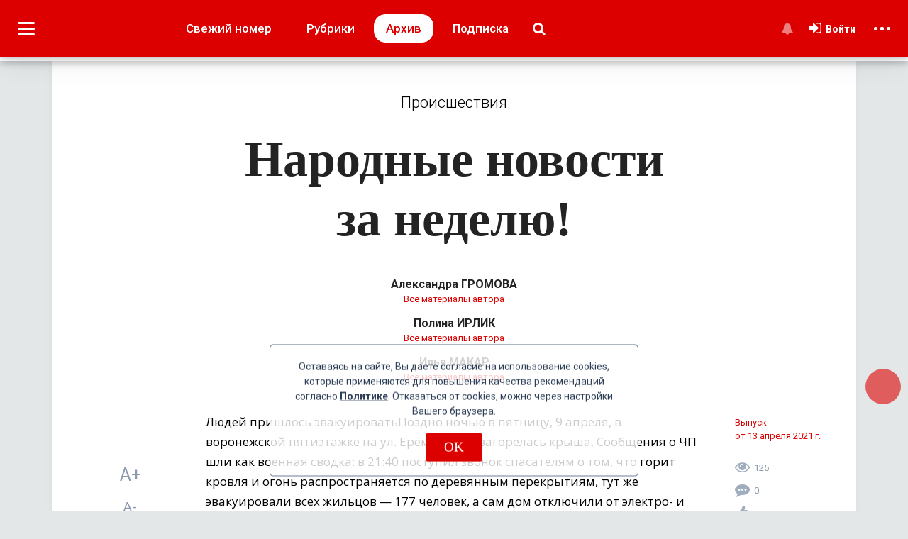

--- FILE ---
content_type: text/html; charset=UTF-8
request_url: https://plus.moe-online.ru/paper/1378/13891
body_size: 30454
content:
<!DOCTYPE html>
<html lang="ru">
<head>
                        <link href="https://plus.moe-online.ru/paper/1378/13891" rel="canonical">
            <meta http-equiv="x-dns-prefetch-control" content="on">
    <meta charset="utf-8">
    <title>Народные новости за&nbsp;неделю!</title>
    <link rel="dns-prefetch" href="https://an.yandex.ru/">
    <link rel="dns-prefetch" href="http://counter.yadro.ru/">
    <link rel="dns-prefetch" href="https://mc.yandex.ru/">
    <link rel="dns-prefetch" href="https://yastatic.net/">
    <link rel="dns-prefetch" href="http://mediametrics.ru/">
    <link rel="dns-prefetch" href="https://vk.com/">
    <link rel="dns-prefetch" href="https://ok.ru/">

    <link rel="dns-prefetch" href="https://connect.ok.ru/">
    <link rel="dns-prefetch" href="https://st.yandexadexchange.net/">
    <link rel="preconnect" href="https://an.yandex.ru/" crossorigin>
    <link rel="preconnect" href="http://counter.yadro.ru/" crossorigin>
    <link rel="preconnect" href="https://mc.yandex.ru/" crossorigin>
    <link rel="preconnect" href="https://yastatic.net/" crossorigin>
    <link rel="preconnect" href="http://mediametrics.ru/" crossorigin>
    <link rel="preconnect" href="https://vk.com/" crossorigin>

    <link rel="preconnect" href="https://connect.ok.ru/" crossorigin>
    <link rel="preconnect" href="https://connect.mail.ru/" crossorigin>
    <link rel="preconnect" href="https://st.yandexadexchange.net/" crossorigin>
    <link rel="preconnect" href="https://code.jivosite.com/" crossorigin>
    <link rel="preconnect" href="https://cdn-cis.jivosite.com/" crossorigin>
    <meta name="description" content=""/>
    <meta name="keywords" content="Воронеж,Новости,МОЁ,газета"/>
    <meta property="og:title" content="Народные новости за&nbsp;неделю!"/>
    <meta property="og:type" content="article"/>
    <meta property="og:url" content="https://plus.moe-online.ru/paper/1378/13891"/>
    <meta property="og:description" content=""/>
    <meta property="og:locale" content="ru_RU"/>
    <meta property="og:image" content="https://plus.moe-online.ru/themesPlus/themes/front/img/nophoto.png"/>
    <meta property="og:site_name" content="Народные новости за&amp;nbsp;неделю!"/>
    <style type="text/css">

        .main_header {
            position: fixed;
        }
    </style>
    <link rel="manifest" href="/themesPlus/manifest.json">
    <meta name="msapplication-config" content="/themesPlus/browserconfig.xml"/>
    <meta name="msapplication-TileColor" content="#b70404"/>
    <meta name="msapplication-TileImage" content="/themesPlus/apple-touch-icon-144x144.png"/>
    <meta name="msapplication-navbutton-color" content="#b70404"/>
    <meta name="msapplication-starturl" content="/"/>
    <meta name="mobile-web-app-capable" content="yes"/>
    <meta name="apple-mobile-web-app-capable" content="yes"/>
    <meta name="application-name" content="МОЁ! Плюс"/>
    <meta name="apple-mobile-web-app-title" content="МОЁ! Плюс"/>
    <meta name="theme-color" content="#b70404"/>
    <meta name="apple-mobile-web-app-status-bar-style" content="black-translucent"/>
    <meta name="_token" content="mXinV405D61WANXlsQs3kBo4XbJtwnRQHVEerQf8"/>
    <meta name="csrf-token" content="mXinV405D61WANXlsQs3kBo4XbJtwnRQHVEerQf8">
    <meta name="viewport"
          content="width=device-width initial-scale=1.0, maximum-scale=5.0, minimum-scale=1.0">
    <link rel="apple-touch-icon" sizes="180x180" href="/themesPlus/apple-touch-icon.png">
    <link rel="icon" type="image/png" sizes="32x32" href="/themesPlus/favicon-32x32.png">
    <link rel="icon" type="image/png" sizes="16x16" href="/themesPlus/favicon-16x16.png">
    <link rel="mask-icon" href="/themesPlus/safari-pinned-tab.svg" color="#5bbad5">
    <link rel="shortcut icon" href="/themesPlus/favicon.ico" type="image/x-icon">
    <meta name="user_id" content="0">
    <link rel="preload" href="/themes/default/front/fonts/Icons/icon/fonts/icomoon.ttf" as="font" type="font/ttf"
          crossorigin="anonymous">
    <link rel="preload" href="/themesPlus/themes/front/css/fonts/plus-icons/plus.ttf?wu7eue" as="font" type="font/ttf"
          crossorigin="anonymous">
            
            <link rel="preconnect" href="https://fonts.googleapis.com">

            <link href="https://fonts.googleapis.com/css2?family=Noto+Serif:ital,wght@0,100..900;1,100..900&family=Open+Sans:ital,wght@0,300..800;1,300..800&family=Roboto+Condensed:ital,wght@0,100..900;1,100..900&family=Roboto:ital,wght@0,100;0,300;0,400;0,500;0,700;0,900;1,100;1,300;1,400;1,500;1,700;1,900&display=swap" rel="stylesheet">
        <link rel="stylesheet" href="https://plus.moe-online.ru/font-awesome-4.7.0/css/font-awesome.min.css">
                    <link rel="stylesheet" href="/css/moe_plus.css?id=446cb1a436847580ec61ceb673e66b4c"/>
            
                    <link rel="stylesheet" href="https://plus.moe-online.ru/themes/default/front/libs/splide-4.0.6/css/splide.min.css"/>
        <!--LiveInternet counter-->
    <script>
        new Image().src = "https://counter.yadro.ru/hit;MOE-online?r" +
            escape(document.referrer) + ((typeof (screen) == "undefined") ? "" :
                ";s" + screen.width + "*" + screen.height + "*" + (screen.colorDepth ?
                    screen.colorDepth : screen.pixelDepth)) + ";u" + escape(document.URL) +
            ";h" + escape(document.title.substring(0, 150)) +
            ";" + Math.random();</script><!--/LiveInternet-->

        <!-- Yandex.RTB -->
        <script>window.yaContextCb=window.yaContextCb||[]</script>
        <script src="https://yandex.ru/ads/system/context.js" async></script>
</head>

<body class="cbp-spmenu-push plus-main-skin ">
<div class="inTop"><span><p class="top"><i class="fa fa-chevron-up" aria-hidden="true"></i></p></span></div>
<div class="delay">
</div>
<header class="main_header main_header_mob cbp-af-header">
    <div class="toolbar toolbar-left left-panel-button">
        <div class="nav-icon1" id="showLeft">
            <span></span> <span></span> <span></span> <span></span>
        </div>
            </div>
    <div class="toolbar toolbar-right right-panel-button">
        <div class="nav-icon2" id="showRight">
            <span></span> <span></span> <span></span> <span></span>
        </div>
    </div>

    <nav class="navbar menu_header_mat d-none d-md-block" role="navigation" style="margin-bottom: 0; border: 0;">
        <div class="plus_color_combo" id="bs-example-navbar-collapse-1">
            <div class="container header-plus plus_color_combo_1">
                <a href="https://plus.moe-online.ru" class="header-logo">
                    <img alt="" loading="lazy" src="https://plus.moe-online.ru/themesPlus/themes/front/img/moe-plus-24.svg" class="logo-plus">
                </a>
                <div class="issues">
                    <a href="https://plus.moe-online.ru/paper/1627"
                       class="new_issue ">Свежий
                        номер</a>
                    <a onclick="navHeadRubric()" class="d-none d-md-block d-lg-block d-xl-block head-item head-rubric">Рубрики</a>
                    <a href="https://plus.moe-online.ru/archive"
                       class="d-none d-xl-block archive active">Архив</a>
                    <a href="https://plus.moe-online.ru/subscription"
                       class="d-none d-lg-block d-xl-block head-item head-sub">Подписка</a>
                    <a href="https://plus.moe-online.ru/search" class="btn-search">
                        <i data-v-a6401a98="" aria-hidden="true" class="fa fa-search"></i>
                    </a>
                </div>
                <div class="d-flex flex-column justify-content-center align-items-end user-block">
                    <div class="user-block-back"></div>
                    <div class="login">
                        

                        

                                                    <div class="guest-notification no-notifications notifications"
                                 data-toggle="tooltip">
                                <a class="noti_button" href="#" title="Уведомления">
                                    <i aria-hidden="true" class="fa fa-bell"></i>
                                </a>
                                
                            </div>
                            <a href="/login" class="vhod">
                                <i class="fa fa-sign-in" aria-hidden="true"></i>
                                <span class="user-name">Войти</span> 
                            </a>

                            <ul class="dropdown-menu lk-hidden"><span>Личный кабинет</span>
                                <li>
                                    <a href="/login"><i class="fa fa-angle-right" aria-hidden="true"></i>Настройки</a>
                                </li>
                                <li>
                                    <a href="/login"><i class="fa fa-angle-right" aria-hidden="true"></i>Активность</a>
                                </li>
                            </ul>
                        
                        

                    </div>
                </div>
            </div>
        </div>
    </nav>
    <nav id="navRubric" class="nav-rubric nav-column d-none d-md-block d-lg-block d-xl-block nav-foreach">
        <div class="container">
            <button type="button" aria-hidden="true" class="close"></button>
            <ul>
                                    <li>
                        <a href="https://plus.moe-online.ru/heading/400005"><span>Авто</span></a>
                    </li>
                                    <li>
                        <a href="https://plus.moe-online.ru/heading/400065"><span>Антивирус</span></a>
                    </li>
                                    <li>
                        <a href="https://plus.moe-online.ru/heading/400045"><span>А что у соседей?</span></a>
                    </li>
                                    <li>
                        <a href="https://plus.moe-online.ru/heading/400058"><span>Безопасность</span></a>
                    </li>
                                    <li>
                        <a href="https://plus.moe-online.ru/heading/400043"><span>Вопрос ребром!</span></a>
                    </li>
                                    <li>
                        <a href="https://plus.moe-online.ru/heading/3"><span>Городское</span></a>
                    </li>
                                    <li>
                        <a href="https://plus.moe-online.ru/heading/400026"><span>Дача</span></a>
                    </li>
                                    <li>
                        <a href="https://plus.moe-online.ru/heading/400025"><span>Зверьё</span></a>
                    </li>
                                    <li>
                        <a href="https://plus.moe-online.ru/heading/400031"><span>Здоровье</span></a>
                    </li>
                                    <li>
                        <a href="https://plus.moe-online.ru/heading/400016"><span>Историческое</span></a>
                    </li>
                                    <li>
                        <a href="https://plus.moe-online.ru/heading/400081"><span>Калейдоскоп времён</span></a>
                    </li>
                                    <li>
                        <a href="https://plus.moe-online.ru/heading/400023"><span>Королева номера</span></a>
                    </li>
                                    <li>
                        <a href="https://plus.moe-online.ru/heading/400060"><span>Краеведение</span></a>
                    </li>
                                    <li>
                        <a href="https://plus.moe-online.ru/heading/400075"><span>Лето наших читателей</span></a>
                    </li>
                                    <li>
                        <a href="https://plus.moe-online.ru/heading/400072"><span>Личный опыт</span></a>
                    </li>
                                    <li>
                        <a href="https://plus.moe-online.ru/heading/400044"><span>Люди</span></a>
                    </li>
                                    <li>
                        <a href="https://plus.moe-online.ru/heading/400073"><span>Мир глазами и словом…</span></a>
                    </li>
                                    <li>
                        <a href="https://plus.moe-online.ru/heading/400070"><span>МОЁ! Плюс Белгород</span></a>
                    </li>
                                    <li>
                        <a href="https://plus.moe-online.ru/heading/400071"><span>МОЁ! Плюс Леди</span></a>
                    </li>
                                    <li>
                        <a href="https://plus.moe-online.ru/heading/400069"><span>МОЁ! Плюс Липецк</span></a>
                    </li>
                                    <li>
                        <a href="https://plus.moe-online.ru/heading/400019"><span>Образование + карьера</span></a>
                    </li>
                                    <li>
                        <a href="https://plus.moe-online.ru/heading/400037"><span>Официально</span></a>
                    </li>
                                    <li>
                        <a href="https://plus.moe-online.ru/heading/400017"><span>Памятное</span></a>
                    </li>
                                    <li>
                        <a href="https://plus.moe-online.ru/heading/400014"><span>Перспективное</span></a>
                    </li>
                                    <li>
                        <a href="https://plus.moe-online.ru/heading/400056"><span>Право</span></a>
                    </li>
                                    <li>
                        <a href="https://plus.moe-online.ru/heading/400032"><span>Праздничное настроение</span></a>
                    </li>
                                    <li>
                        <a href="https://plus.moe-online.ru/heading/1"><span>Происшествия</span></a>
                    </li>
                                    <li>
                        <a href="https://plus.moe-online.ru/heading/400022"><span>Свадьба недели</span></a>
                    </li>
                                    <li>
                        <a href="https://plus.moe-online.ru/heading/400007"><span>Свободное время </span></a>
                    </li>
                                    <li>
                        <a href="https://plus.moe-online.ru/heading/400055"><span>Семейное</span></a>
                    </li>
                                    <li>
                        <a href="https://plus.moe-online.ru/heading/4"><span>Спортивное</span></a>
                    </li>
                                    <li>
                        <a href="https://plus.moe-online.ru/heading/400012"><span>Финансовое</span></a>
                    </li>
                                    <li>
                        <a href="https://plus.moe-online.ru/heading/400008"><span>Фотоконкурсы</span></a>
                    </li>
                            </ul>
        </div>
    </nav>

    <nav class="navbar menu_header_mat d-block d-md-none" role="navigation" style="margin-bottom: 0; border: 0;">
        <div class="plus_color" id="bs-example-navbar-collapse-1">
            <div class="header-plus-mob">
                <a href="https://plus.moe-online.ru">
                    <img src="https://plus.moe-online.ru/themesPlus/themes/front/img/moe-plus-24.svg" class="logo-plus" alt="MOЁ!Плюс" loading="lazy">
                </a>
            </div>
        </div>
    </nav>
    <div class="indicator">
        <div class="progress-container">
            <span class="indicator-bar"></span>
        </div>
    </div>
    </header>
            <link rel="stylesheet" href="/css/plus_material.css?id=205c29ead3a80c6ef585646475c25331"/>
        <link rel="stylesheet" href="https://plus.moe-online.ru/themes/default/front/css/poll.css"/>
    <link rel="stylesheet" href="https://plus.moe-online.ru/themes/default/front/libs/summernote/summernote.css"/>
    <style>
        body {
            background-color: #e3e7e8;
        }

        .indicator {
            display: block !important;
        }

        .toast-top-center {
            height: 100%;
            background-color: rgba(0, 0, 0, 0.5);
        }

        #toast-container > div {
            margin: 30vh 0;
            opacity: 1;
            font-weight: 700;
            border-radius: 3px;
            -webkit-box-shadow: 0 0 30px rgba(0, 0, 0, 0.3);
            box-shadow: 0 0 30px rgba(0, 0, 0, 0.3);
        }

        #toast-container > div:hover {
            background-color: #66bb2f;
            -webkit-box-shadow: 0 0 30px rgba(0, 0, 0, 0.4);
            box-shadow: 0 0 30px rgba(0, 0, 0, 0.4);
        }

        .toast-success {
            background-color: #66bb2f;
            border: 1px solid #fff;
        }

        .main_header {
            position: fixed;
            top: 0;
        }

        .paneles {
            margin-top: 0;
        }

        .main {
            margin-top: 85px;
        }

        .modal-backdrop.fade.in {
            opacity: 1;
            background-color: rgba(0, 0, 0, 0.5);
            background-image: none;
        }

        .navbar.menu_header_mat {
            box-shadow: 0 1px 2px rgba(0, 0, 0, 0.05),
            0 2px 4px rgba(0, 0, 0, 0.05);
        }

        @media screen and (min-width: 768px) {
            .cbp-af-main.cbp-af-header-shrink {
                margin-top: 51px;
            }

        }

        @media screen and (min-width: 768px) and (max-width: 991px) {

            .main_header {
                top: 0;
            }

            .paneles {
                margin-top: 0;
            }

            .main {
                margin-top: 66px;
            }
        }

        @media screen and (max-width: 767px) {
            .paneles {
                margin-top: 0;
            }

            .wrap_mW {
                bottom: 45px !important;
            }
        }

        @media screen and (min-width: 500px) and (max-width: 767px) {
            .main {
                margin-top: 66px;
            }
        }

        @media screen and (max-width: 499px) {
            .main {
                margin-top: 66px;
            }
        }

        .resize_material_text p {
            font-size: 17px;
        }

    </style>
    <script src="https://plus.moe-online.ru/themesPlus/themes/front/js/Chart.min.js"></script>
    <div class="paneles">
        <div class="cbp-spmenu cbp-spmenu-vertical cbp-spmenu-left cbp-af-panele-left scrollbar-inner" id="cbp-spmenu-s1">
    <div>
        <ul>
            <li class="main-li">
                                    <a href="/login" class="vhod"><i class="fa fa-sign-in" aria-hidden="true"></i>Войти</a>
                            </li>
                                        <li class="main-li no-user"><a><i aria-hidden="true" class="fa fa-bell"></i>Все уведомления
                        
                    </a>
                </li>
                        
            <li class="dropdown_material main-li">
                <a class="show_heading" href="#"><i class="fa fa-list-ul" aria-hidden="true"></i>Рубрики
                    <i class="fa fa-angle-down fa-angle-down-1" aria-hidden="true"></i></a>
                <div class="heading-list">
                                            <div class="heading-item">
                            <div class="heading-item-row d-flex flex-nowrap justify-content-between align-items-center">
                                <a class="flex-grow-1"
                                   href="https://plus.moe-online.ru/heading/400005">Авто</a>
                                                            </div>
                                                    </div>
                                            <div class="heading-item">
                            <div class="heading-item-row d-flex flex-nowrap justify-content-between align-items-center">
                                <a class="flex-grow-1"
                                   href="https://plus.moe-online.ru/heading/400065">Антивирус</a>
                                                            </div>
                                                    </div>
                                            <div class="heading-item">
                            <div class="heading-item-row d-flex flex-nowrap justify-content-between align-items-center">
                                <a class="flex-grow-1"
                                   href="https://plus.moe-online.ru/heading/400045">А что у соседей?</a>
                                                            </div>
                                                    </div>
                                            <div class="heading-item">
                            <div class="heading-item-row d-flex flex-nowrap justify-content-between align-items-center">
                                <a class="flex-grow-1"
                                   href="https://plus.moe-online.ru/heading/400058">Безопасность</a>
                                                            </div>
                                                    </div>
                                            <div class="heading-item">
                            <div class="heading-item-row d-flex flex-nowrap justify-content-between align-items-center">
                                <a class="flex-grow-1"
                                   href="https://plus.moe-online.ru/heading/400043">Вопрос ребром!</a>
                                                            </div>
                                                    </div>
                                            <div class="heading-item">
                            <div class="heading-item-row d-flex flex-nowrap justify-content-between align-items-center">
                                <a class="flex-grow-1"
                                   href="https://plus.moe-online.ru/heading/3">Городское</a>
                                                                    <span class="dropdown_poditem"><span class="caret"></span><i
                                            class="fa fa-angle-down" aria-hidden="true"></i></span>
                                                            </div>
                                                            <div class="heading-podlist" style="display: none">
                                                                            <div class="heading-item"><a
                                                href="https://plus.moe-online.ru/heading/400051">
                                                <i class="fa fa-angle-right" aria-hidden="true"></i>Транспорт</a>
                                        </div>
                                                                            <div class="heading-item"><a
                                                href="https://plus.moe-online.ru/heading/400052">
                                                <i class="fa fa-angle-right" aria-hidden="true"></i>ЖКХ</a>
                                        </div>
                                                                            <div class="heading-item"><a
                                                href="https://plus.moe-online.ru/heading/400053">
                                                <i class="fa fa-angle-right" aria-hidden="true"></i>Здравоохранение</a>
                                        </div>
                                                                    </div>
                                                    </div>
                                            <div class="heading-item">
                            <div class="heading-item-row d-flex flex-nowrap justify-content-between align-items-center">
                                <a class="flex-grow-1"
                                   href="https://plus.moe-online.ru/heading/400026">Дача</a>
                                                            </div>
                                                    </div>
                                            <div class="heading-item">
                            <div class="heading-item-row d-flex flex-nowrap justify-content-between align-items-center">
                                <a class="flex-grow-1"
                                   href="https://plus.moe-online.ru/heading/400025">Зверьё</a>
                                                            </div>
                                                    </div>
                                            <div class="heading-item">
                            <div class="heading-item-row d-flex flex-nowrap justify-content-between align-items-center">
                                <a class="flex-grow-1"
                                   href="https://plus.moe-online.ru/heading/400031">Здоровье</a>
                                                                    <span class="dropdown_poditem"><span class="caret"></span><i
                                            class="fa fa-angle-down" aria-hidden="true"></i></span>
                                                            </div>
                                                            <div class="heading-podlist" style="display: none">
                                                                            <div class="heading-item"><a
                                                href="https://plus.moe-online.ru/heading/400077">
                                                <i class="fa fa-angle-right" aria-hidden="true"></i>РАСскажиМОЁ!</a>
                                        </div>
                                                                            <div class="heading-item"><a
                                                href="https://plus.moe-online.ru/heading/400079">
                                                <i class="fa fa-angle-right" aria-hidden="true"></i>Папа рядом</a>
                                        </div>
                                                                    </div>
                                                    </div>
                                            <div class="heading-item">
                            <div class="heading-item-row d-flex flex-nowrap justify-content-between align-items-center">
                                <a class="flex-grow-1"
                                   href="https://plus.moe-online.ru/heading/400016">Историческое</a>
                                                            </div>
                                                    </div>
                                            <div class="heading-item">
                            <div class="heading-item-row d-flex flex-nowrap justify-content-between align-items-center">
                                <a class="flex-grow-1"
                                   href="https://plus.moe-online.ru/heading/400081">Калейдоскоп времён</a>
                                                            </div>
                                                    </div>
                                            <div class="heading-item">
                            <div class="heading-item-row d-flex flex-nowrap justify-content-between align-items-center">
                                <a class="flex-grow-1"
                                   href="https://plus.moe-online.ru/heading/400023">Королева номера</a>
                                                            </div>
                                                    </div>
                                            <div class="heading-item">
                            <div class="heading-item-row d-flex flex-nowrap justify-content-between align-items-center">
                                <a class="flex-grow-1"
                                   href="https://plus.moe-online.ru/heading/400060">Краеведение</a>
                                                            </div>
                                                    </div>
                                            <div class="heading-item">
                            <div class="heading-item-row d-flex flex-nowrap justify-content-between align-items-center">
                                <a class="flex-grow-1"
                                   href="https://plus.moe-online.ru/heading/400075">Лето наших читателей</a>
                                                            </div>
                                                    </div>
                                            <div class="heading-item">
                            <div class="heading-item-row d-flex flex-nowrap justify-content-between align-items-center">
                                <a class="flex-grow-1"
                                   href="https://plus.moe-online.ru/heading/400072">Личный опыт</a>
                                                            </div>
                                                    </div>
                                            <div class="heading-item">
                            <div class="heading-item-row d-flex flex-nowrap justify-content-between align-items-center">
                                <a class="flex-grow-1"
                                   href="https://plus.moe-online.ru/heading/400044">Люди</a>
                                                                    <span class="dropdown_poditem"><span class="caret"></span><i
                                            class="fa fa-angle-down" aria-hidden="true"></i></span>
                                                            </div>
                                                            <div class="heading-podlist" style="display: none">
                                                                            <div class="heading-item"><a
                                                href="https://plus.moe-online.ru/heading/400061">
                                                <i class="fa fa-angle-right" aria-hidden="true"></i>Выставка достижений</a>
                                        </div>
                                                                            <div class="heading-item"><a
                                                href="https://plus.moe-online.ru/heading/400059">
                                                <i class="fa fa-angle-right" aria-hidden="true"></i>По отчеству</a>
                                        </div>
                                                                            <div class="heading-item"><a
                                                href="https://plus.moe-online.ru/heading/400082">
                                                <i class="fa fa-angle-right" aria-hidden="true"></i>Это мой город</a>
                                        </div>
                                                                    </div>
                                                    </div>
                                            <div class="heading-item">
                            <div class="heading-item-row d-flex flex-nowrap justify-content-between align-items-center">
                                <a class="flex-grow-1"
                                   href="https://plus.moe-online.ru/heading/400073">Мир глазами и словом…</a>
                                                                    <span class="dropdown_poditem"><span class="caret"></span><i
                                            class="fa fa-angle-down" aria-hidden="true"></i></span>
                                                            </div>
                                                            <div class="heading-podlist" style="display: none">
                                                                            <div class="heading-item"><a
                                                href="https://plus.moe-online.ru/heading/400074">
                                                <i class="fa fa-angle-right" aria-hidden="true"></i>Владимира Мамонтова</a>
                                        </div>
                                                                            <div class="heading-item"><a
                                                href="https://plus.moe-online.ru/heading/400076">
                                                <i class="fa fa-angle-right" aria-hidden="true"></i>Льва Комова</a>
                                        </div>
                                                                            <div class="heading-item"><a
                                                href="https://plus.moe-online.ru/heading/400078">
                                                <i class="fa fa-angle-right" aria-hidden="true"></i>Сусанны Альпериной</a>
                                        </div>
                                                                    </div>
                                                    </div>
                                            <div class="heading-item">
                            <div class="heading-item-row d-flex flex-nowrap justify-content-between align-items-center">
                                <a class="flex-grow-1"
                                   href="https://plus.moe-online.ru/heading/400070">МОЁ! Плюс Белгород</a>
                                                            </div>
                                                    </div>
                                            <div class="heading-item">
                            <div class="heading-item-row d-flex flex-nowrap justify-content-between align-items-center">
                                <a class="flex-grow-1"
                                   href="https://plus.moe-online.ru/heading/400071">МОЁ! Плюс Леди</a>
                                                            </div>
                                                    </div>
                                            <div class="heading-item">
                            <div class="heading-item-row d-flex flex-nowrap justify-content-between align-items-center">
                                <a class="flex-grow-1"
                                   href="https://plus.moe-online.ru/heading/400069">МОЁ! Плюс Липецк</a>
                                                            </div>
                                                    </div>
                                            <div class="heading-item">
                            <div class="heading-item-row d-flex flex-nowrap justify-content-between align-items-center">
                                <a class="flex-grow-1"
                                   href="https://plus.moe-online.ru/heading/400019">Образование + карьера</a>
                                                            </div>
                                                    </div>
                                            <div class="heading-item">
                            <div class="heading-item-row d-flex flex-nowrap justify-content-between align-items-center">
                                <a class="flex-grow-1"
                                   href="https://plus.moe-online.ru/heading/400037">Официально</a>
                                                            </div>
                                                    </div>
                                            <div class="heading-item">
                            <div class="heading-item-row d-flex flex-nowrap justify-content-between align-items-center">
                                <a class="flex-grow-1"
                                   href="https://plus.moe-online.ru/heading/400017">Памятное</a>
                                                            </div>
                                                    </div>
                                            <div class="heading-item">
                            <div class="heading-item-row d-flex flex-nowrap justify-content-between align-items-center">
                                <a class="flex-grow-1"
                                   href="https://plus.moe-online.ru/heading/400014">Перспективное</a>
                                                            </div>
                                                    </div>
                                            <div class="heading-item">
                            <div class="heading-item-row d-flex flex-nowrap justify-content-between align-items-center">
                                <a class="flex-grow-1"
                                   href="https://plus.moe-online.ru/heading/400056">Право</a>
                                                            </div>
                                                    </div>
                                            <div class="heading-item">
                            <div class="heading-item-row d-flex flex-nowrap justify-content-between align-items-center">
                                <a class="flex-grow-1"
                                   href="https://plus.moe-online.ru/heading/400032">Праздничное настроение</a>
                                                            </div>
                                                    </div>
                                            <div class="heading-item">
                            <div class="heading-item-row d-flex flex-nowrap justify-content-between align-items-center">
                                <a class="flex-grow-1"
                                   href="https://plus.moe-online.ru/heading/1">Происшествия</a>
                                                            </div>
                                                    </div>
                                            <div class="heading-item">
                            <div class="heading-item-row d-flex flex-nowrap justify-content-between align-items-center">
                                <a class="flex-grow-1"
                                   href="https://plus.moe-online.ru/heading/400022">Свадьба недели</a>
                                                            </div>
                                                    </div>
                                            <div class="heading-item">
                            <div class="heading-item-row d-flex flex-nowrap justify-content-between align-items-center">
                                <a class="flex-grow-1"
                                   href="https://plus.moe-online.ru/heading/400007">Свободное время </a>
                                                                    <span class="dropdown_poditem"><span class="caret"></span><i
                                            class="fa fa-angle-down" aria-hidden="true"></i></span>
                                                            </div>
                                                            <div class="heading-podlist" style="display: none">
                                                                            <div class="heading-item"><a
                                                href="https://plus.moe-online.ru/heading/400062">
                                                <i class="fa fa-angle-right" aria-hidden="true"></i>Поэтический клуб</a>
                                        </div>
                                                                            <div class="heading-item"><a
                                                href="https://plus.moe-online.ru/heading/400049">
                                                <i class="fa fa-angle-right" aria-hidden="true"></i>Вокруг света</a>
                                        </div>
                                                                            <div class="heading-item"><a
                                                href="https://plus.moe-online.ru/heading/400048">
                                                <i class="fa fa-angle-right" aria-hidden="true"></i>Афиша</a>
                                        </div>
                                                                            <div class="heading-item"><a
                                                href="https://plus.moe-online.ru/heading/400050">
                                                <i class="fa fa-angle-right" aria-hidden="true"></i>Музыка</a>
                                        </div>
                                                                            <div class="heading-item"><a
                                                href="https://plus.moe-online.ru/heading/400063">
                                                <i class="fa fa-angle-right" aria-hidden="true"></i>«И я там был!»</a>
                                        </div>
                                                                            <div class="heading-item"><a
                                                href="https://plus.moe-online.ru/heading/400054">
                                                <i class="fa fa-angle-right" aria-hidden="true"></i>Кино</a>
                                        </div>
                                                                            <div class="heading-item"><a
                                                href="https://plus.moe-online.ru/heading/400057">
                                                <i class="fa fa-angle-right" aria-hidden="true"></i>Книжная полка</a>
                                        </div>
                                                                            <div class="heading-item"><a
                                                href="https://plus.moe-online.ru/heading/400080">
                                                <i class="fa fa-angle-right" aria-hidden="true"></i>Чтиво</a>
                                        </div>
                                                                    </div>
                                                    </div>
                                            <div class="heading-item">
                            <div class="heading-item-row d-flex flex-nowrap justify-content-between align-items-center">
                                <a class="flex-grow-1"
                                   href="https://plus.moe-online.ru/heading/400055">Семейное</a>
                                                            </div>
                                                    </div>
                                            <div class="heading-item">
                            <div class="heading-item-row d-flex flex-nowrap justify-content-between align-items-center">
                                <a class="flex-grow-1"
                                   href="https://plus.moe-online.ru/heading/4">Спортивное</a>
                                                            </div>
                                                    </div>
                                            <div class="heading-item">
                            <div class="heading-item-row d-flex flex-nowrap justify-content-between align-items-center">
                                <a class="flex-grow-1"
                                   href="https://plus.moe-online.ru/heading/400012">Финансовое</a>
                                                            </div>
                                                    </div>
                                            <div class="heading-item">
                            <div class="heading-item-row d-flex flex-nowrap justify-content-between align-items-center">
                                <a class="flex-grow-1"
                                   href="https://plus.moe-online.ru/heading/400008">Фотоконкурсы</a>
                                                            </div>
                                                    </div>
                                        <div class="heading-item">
                        <div class="heading-item-row d-flex flex-nowrap justify-content-between align-items-center">
                            <a class="flex-grow-1" href="#">Архивные рубрики</a>
                            <span class="dropdown_poditem"><i class="fa fa-angle-down" aria-hidden="true"></i></span>
                        </div>
                                                    <div class="heading-podlist" style="display: none">
                                                                    <div class="heading-item"><a
                                            href="https://plus.moe-online.ru/heading/400003">
                                            <i class="fa fa-angle-right" aria-hidden="true"></i>Актуально</a>
                                    </div>
                                                                    <div class="heading-item"><a
                                            href="https://plus.moe-online.ru/heading/400033">
                                            <i class="fa fa-angle-right" aria-hidden="true"></i>Акция «МОЁ!»</a>
                                    </div>
                                                                    <div class="heading-item"><a
                                            href="https://plus.moe-online.ru/heading/400010">
                                            <i class="fa fa-angle-right" aria-hidden="true"></i>Дело вкуса</a>
                                    </div>
                                                                    <div class="heading-item"><a
                                            href="https://plus.moe-online.ru/heading/400028">
                                            <i class="fa fa-angle-right" aria-hidden="true"></i>Житейское</a>
                                    </div>
                                                                    <div class="heading-item"><a
                                            href="https://plus.moe-online.ru/heading/400015">
                                            <i class="fa fa-angle-right" aria-hidden="true"></i>Из первых уст </a>
                                    </div>
                                                                    <div class="heading-item"><a
                                            href="https://plus.moe-online.ru/heading/400001">
                                            <i class="fa fa-angle-right" aria-hidden="true"></i>Коммунальное</a>
                                    </div>
                                                                    <div class="heading-item"><a
                                            href="https://plus.moe-online.ru/heading/400011">
                                            <i class="fa fa-angle-right" aria-hidden="true"></i>Красота и здоровье</a>
                                    </div>
                                                                    <div class="heading-item"><a
                                            href="https://plus.moe-online.ru/heading/400027">
                                            <i class="fa fa-angle-right" aria-hidden="true"></i>Культура</a>
                                    </div>
                                                                    <div class="heading-item"><a
                                            href="https://plus.moe-online.ru/heading/400009">
                                            <i class="fa fa-angle-right" aria-hidden="true"></i>Личный опыт</a>
                                    </div>
                                                                    <div class="heading-item"><a
                                            href="https://plus.moe-online.ru/heading/400004">
                                            <i class="fa fa-angle-right" aria-hidden="true"></i>Мнение</a>
                                    </div>
                                                                    <div class="heading-item"><a
                                            href="https://plus.moe-online.ru/heading/400000">
                                            <i class="fa fa-angle-right" aria-hidden="true"></i>Народные новости</a>
                                    </div>
                                                                    <div class="heading-item"><a
                                            href="https://plus.moe-online.ru/heading/400021">
                                            <i class="fa fa-angle-right" aria-hidden="true"></i>Нужна ваша помощь!</a>
                                    </div>
                                                                    <div class="heading-item"><a
                                            href="https://plus.moe-online.ru/heading/400034">
                                            <i class="fa fa-angle-right" aria-hidden="true"></i>Письмо номера</a>
                                    </div>
                                                                    <div class="heading-item"><a
                                            href="https://plus.moe-online.ru/heading/400020">
                                            <i class="fa fa-angle-right" aria-hidden="true"></i>Потребительское</a>
                                    </div>
                                                                    <div class="heading-item"><a
                                            href="https://plus.moe-online.ru/heading/400029">
                                            <i class="fa fa-angle-right" aria-hidden="true"></i>Профессиональное</a>
                                    </div>
                                                                    <div class="heading-item"><a
                                            href="https://plus.moe-online.ru/heading/400030">
                                            <i class="fa fa-angle-right" aria-hidden="true"></i>Путешествие</a>
                                    </div>
                                                                    <div class="heading-item"><a
                                            href="https://plus.moe-online.ru/heading/400035">
                                            <i class="fa fa-angle-right" aria-hidden="true"></i>С верой</a>
                                    </div>
                                                                    <div class="heading-item"><a
                                            href="https://plus.moe-online.ru/heading/400013">
                                            <i class="fa fa-angle-right" aria-hidden="true"></i>Социальное</a>
                                    </div>
                                                                    <div class="heading-item"><a
                                            href="https://plus.moe-online.ru/heading/400041">
                                            <i class="fa fa-angle-right" aria-hidden="true"></i>С праздником!</a>
                                    </div>
                                                                    <div class="heading-item"><a
                                            href="https://plus.moe-online.ru/heading/400002">
                                            <i class="fa fa-angle-right" aria-hidden="true"></i>Стряслось</a>
                                    </div>
                                                                    <div class="heading-item"><a
                                            href="https://plus.moe-online.ru/heading/400024">
                                            <i class="fa fa-angle-right" aria-hidden="true"></i>Тема для обсуждения</a>
                                    </div>
                                                                    <div class="heading-item"><a
                                            href="https://plus.moe-online.ru/heading/400006">
                                            <i class="fa fa-angle-right" aria-hidden="true"></i>Хобби</a>
                                    </div>
                                                                    <div class="heading-item"><a
                                            href="https://plus.moe-online.ru/heading/14">
                                            <i class="fa fa-angle-right" aria-hidden="true"></i>Шоу-бизнес</a>
                                    </div>
                                                                    <div class="heading-item"><a
                                            href="https://plus.moe-online.ru/heading/400018">
                                            <i class="fa fa-angle-right" aria-hidden="true"></i>Эксперимент «МОЁ!»</a>
                                    </div>
                                                            </div>
                                            </div>
                </div>
            </li>
            <li class="main-li">
                <a href="https://plus.moe-online.ru/author"><i class="fa fa-user" aria-hidden="true"></i>Авторы</a>
            </li>
            <li class="main-li">
                <a href="https://plus.moe-online.ru/archive"><i class="fa fa-folder" aria-hidden="true"></i>Архив</a>
            </li>
            <li class="main-li">
                <a href="https://plus.moe-online.ru/search"  rel="search"><i class="fa fa-search" aria-hidden="true"></i>Поиск</a>
            </li>
                            <li class="main-li no-user">
                    <a href="/login" class="vhod" data-toggle="modal"><i class="fa fa-bookmark" aria-hidden="true"></i>Закладки</a>
                </li>
                                        <li class="main-li">
                    <a href="https://plus.moe-online.ru/subscription"><i class="fa fa-shopping-cart" aria-hidden="true"></i>Подписка
                        
                    </a>
                </li>
                        <li class="main-li">
                <a href="https://plus.moe-online.ru/about"><i class="fa fa-folder" aria-hidden="true"></i>Про «МОЁ&nbsp;Плюс»</a>
            </li>
            <li class="main-li">
                <a href="https://plus.moe-online.ru/help"><i class="fa fa-folder" aria-hidden="true"></i>Помощь</a>
            </li>
            <noindex>
                <li class="contact">
                    <h5>Редакция «МОЁ!»</h5>
                    <p><i class="fa fa-phone" aria-hidden="true"></i><span>8 (473) 267-94-00</span></p>
                    <p><i class="fa fa-envelope" aria-hidden="true"></i><span>web@moe-online.ru</span></p>
                    <p><i class="fa fa-map-marker" aria-hidden="true"></i><span>г.&nbspВоронеж, ул.&nbspЛидии&nbspРябцевой,&nbsp54</span></p>
                    <p><i class="fa fa-user-circle-o" aria-hidden="true"></i><span>Шеф-редактор «МОЁ! Плюс» — Комов Лев Георгиевич</span></p>
                </li>
                <li class="contact">
                    <a href="https://plus.moe-online.ru/agreement">Соглашение пользователя</a>
                    <a href="https://plus.moe-online.ru/rules">Правила общения</a>
                    <a href="https://plus.moe-online.ru/privacy_policy">Политика конфиденциальности</a>
                </li>
                <li class="contact">
                    <p class="category">16+</p>
                    <p>Все права защищены ООО&nbsp;ИД&nbsp;«СВОБОДНАЯ ПРЕССА», 2007–2026.</p>
                </li>
                <div class="schema_org" itemscope="itemscope" itemtype="http://schema.org/Organization" style="display:none">
                    <div itemprop="name" style="display:none">«МОЁ! Online»</div>
                    <a itemprop="url" href="https://moe-online.ru/"> </a>
                    <div itemprop="address" itemscope="" itemtype="http://schema.org/PostalAddress" style="display:none">
                        <meta itemprop="streetAddress" content="ул. Л.Рябцевой, 54">
                        <meta itemprop="postalCode" content="394049">
                        <meta itemprop="addressLocality" content="Воронеж">
                        <meta itemprop="addressRegion" content="Воронеж">
                        <div itemprop="addressCountry" itemscope="" itemtype="https://schema.org/Country">
                            <meta itemprop="name" content="Россия">
                        </div>
                    </div>
                    <div itemprop="email" style="display:none">web@moe-online.ru</div>
                    <div itemprop="telephone" style="display:none">+7 (473) 267-94-00, +7 (473) 264-93-98</div>
                    <div itemprop="legalName" style="display:none">Сетевое издание «МОЁ! Online»</div>
                    <div itemprop="logo" itemscope itemtype="https://schema.org/ImageObject" style="display:none">
                        <img itemprop="contentUrl" src="https://moe-online.ru/logo-moeonline-google-120-120.jpg"/>
                        <meta itemprop="width" content="192">
                        <meta itemprop="height" content="192">
                    </div>
                </div>
            </noindex>
            <li>
                <!--LiveInternet logo-->
                <a href="https://www.liveinternet.ru/click;MOE-online" target="_blank" rel="noreferrer"
                   style="background: transparent !important; border: none;" title="LiveInternet">
                    <img src="https://counter.yadro.ru/logo;MOE-online?44.6" title="LiveInternet" alt="LiveInternet" style="border:0" width="31" height="31"/>
                </a>
                <!--/LiveInternet-->
            </li>

        </ul>
    </div>
</div>
        <div class="cbp-spmenu cbp-spmenu-vertical cbp-spmenu-right cbp-af-panele-right" id="cbp-spmenu-s2">
            <div class="list_news">
                <div class="head-right">
                                            <a class="prev_number" data-number-id="774">
                            <div class="vlevo_vpravo_news">
                                <img src="https://plus.moe-online.ru/themesPlus/themes/front/img/vlevo-white.svg" loading="lazy"
                                     alt="">
                            </div>
                        </a>
                                        <div class="number">
                        Выпуск<br/>от 13 апреля 2021&nbsp;г.</a>
                    </div>
                                            <a class="next_number" data-number-id="774">
                            <div class="vlevo_vpravo_news ">
                                <img src="https://plus.moe-online.ru/themesPlus/themes/front/img/vpravo-white.svg" loading="lazy"
                                     alt="">
                            </div>
                        </a>
                                    </div>
                                    <a href="https://plus.moe-online.ru/paper/1378/13874">
                        <div class="row-list"
                             style="">
                            <div class="photo">
                                <div class="photo-in">
                                    <img src="https://plus.moe-online.ru/themesPlus/themes/front/img/nophoto.png" data-pagespeed-no-defer
                                         loading="lazy" alt="">
                                </div>
                            </div>
                            <p>Поездка в такси превратилась в русскую рулетку</p>
                        </div>
                    </a>
                                    <a href="https://plus.moe-online.ru/paper/1378/13897">
                        <div class="row-list"
                             style="">
                            <div class="photo">
                                <div class="photo-in">
                                    <img src="https://plus.moe-online.ru/media_new/1/7/3/4/9/4/8/a9d1495cd079650c4322bd751fa2fd10/urVw4ll6Nt9ZEN1cnqD6Ii4Sp6T3sVdeMG2Vyc9d-thumb_290.webp" data-pagespeed-no-defer
                                         loading="lazy" alt="">
                                </div>
                            </div>
                            <p>Как живут люди с редким диагнозом боковой амиотрофический ск...</p>
                        </div>
                    </a>
                                    <a href="https://plus.moe-online.ru/paper/1378/13904">
                        <div class="row-list"
                             style="">
                            <div class="photo">
                                <div class="photo-in">
                                    <img src="https://plus.moe-online.ru/themesPlus/themes/front/img/nophoto.png" data-pagespeed-no-defer
                                         loading="lazy" alt="">
                                </div>
                            </div>
                            <p>Почему воронежцы заметили резкий рост цен, а статистика — не...</p>
                        </div>
                    </a>
                                    <a href="https://plus.moe-online.ru/paper/1378/13887">
                        <div class="row-list"
                             style="">
                            <div class="photo">
                                <div class="photo-in">
                                    <img src="https://plus.moe-online.ru/media_new/1/7/3/4/5/2/1/bb47c2e28915ac6dd0d3120b11f094fe/x6EdJbzYL8dxwatKgKBLLG71tjV7i8OsNBzcOd5v-thumb_290.webp" data-pagespeed-no-defer
                                         loading="lazy" alt="">
                                </div>
                            </div>
                            <p>«Толку от этого ноль»: Почему воронежцы против выделенной по...</p>
                        </div>
                    </a>
                                    <a href="https://plus.moe-online.ru/paper/1378/13883">
                        <div class="row-list"
                             style="">
                            <div class="photo">
                                <div class="photo-in">
                                    <img src="https://plus.moe-online.ru/media_new/1/7/3/4/5/0/6/99fe826ab43087664ec69c95d6dba1bd/MbrJmevwVeu5qnM4coiIGqGp1HpjRl1oeSfhubrU-thumb_290.webp" data-pagespeed-no-defer
                                         loading="lazy" alt="">
                                </div>
                            </div>
                            <p>В Воронеже заработал первый прививочно-мобильный пункт</p>
                        </div>
                    </a>
                                    <a href="https://plus.moe-online.ru/paper/1378/13888">
                        <div class="row-list"
                             style="">
                            <div class="photo">
                                <div class="photo-in">
                                    <img src="https://plus.moe-online.ru/themesPlus/themes/front/img/nophoto.png" data-pagespeed-no-defer
                                         loading="lazy" alt="">
                                </div>
                            </div>
                            <p>«Саша — неконфликтный человек, за что его убили?»</p>
                        </div>
                    </a>
                                    <a href="https://plus.moe-online.ru/paper/1378/13886">
                        <div class="row-list"
                             style="">
                            <div class="photo">
                                <div class="photo-in">
                                    <img src="https://plus.moe-online.ru/themesPlus/themes/front/img/nophoto.png" data-pagespeed-no-defer
                                         loading="lazy" alt="">
                                </div>
                            </div>
                            <p>Какой контент кибердружинники ищут на ваших страницах</p>
                        </div>
                    </a>
                                    <a href="https://plus.moe-online.ru/paper/1378/13893">
                        <div class="row-list"
                             style="">
                            <div class="photo">
                                <div class="photo-in">
                                    <img src="https://plus.moe-online.ru/themesPlus/themes/front/img/nophoto.png" data-pagespeed-no-defer
                                         loading="lazy" alt="">
                                </div>
                            </div>
                            <p>Воронежские учёные разработали космическую «маршрутку»</p>
                        </div>
                    </a>
                                    <a href="https://plus.moe-online.ru/paper/1378/13895">
                        <div class="row-list"
                             style="">
                            <div class="photo">
                                <div class="photo-in">
                                    <img src="https://plus.moe-online.ru/themesPlus/themes/front/img/nophoto.png" data-pagespeed-no-defer
                                         loading="lazy" alt="">
                                </div>
                            </div>
                            <p>Федеральный центр выделит деньги на Остужевскую развязку</p>
                        </div>
                    </a>
                                    <a href="https://plus.moe-online.ru/paper/1378/13885">
                        <div class="row-list"
                             style="">
                            <div class="photo">
                                <div class="photo-in">
                                    <img src="https://plus.moe-online.ru/themesPlus/themes/front/img/nophoto.png" data-pagespeed-no-defer
                                         loading="lazy" alt="">
                                </div>
                            </div>
                            <p>Как реконструировать театр, чтобы в нём могла выступать Венс...</p>
                        </div>
                    </a>
                                    <a href="https://plus.moe-online.ru/paper/1378/13892">
                        <div class="row-list"
                             style="">
                            <div class="photo">
                                <div class="photo-in">
                                    <img src="https://plus.moe-online.ru/media_new/1/7/3/5/0/9/4/8612092244d18476ab6a346c829e3499/d7gPEjmG9N9pwGZTN6PvKxkadnMgz5Ginx8C58PC-thumb_290.webp" data-pagespeed-no-defer
                                         loading="lazy" alt="">
                                </div>
                            </div>
                            <p>Воронежцев заставят чипировать своих домашних питомцев?</p>
                        </div>
                    </a>
                                    <a href="https://plus.moe-online.ru/paper/1378/13890">
                        <div class="row-list"
                             style="">
                            <div class="photo">
                                <div class="photo-in">
                                    <img src="https://plus.moe-online.ru/themesPlus/themes/front/img/nophoto.png" data-pagespeed-no-defer
                                         loading="lazy" alt="">
                                </div>
                            </div>
                            <p>Какие птицы мигрировали в Воронеж</p>
                        </div>
                    </a>
                                    <a href="https://plus.moe-online.ru/paper/1378/13884">
                        <div class="row-list"
                             style="">
                            <div class="photo">
                                <div class="photo-in">
                                    <img src="https://plus.moe-online.ru/themesPlus/themes/front/img/nophoto.png" data-pagespeed-no-defer
                                         loading="lazy" alt="">
                                </div>
                            </div>
                            <p>Воронежский мультфильм вышел на первое место в мире по просм...</p>
                        </div>
                    </a>
                                    <a href="https://plus.moe-online.ru/paper/1378/13902">
                        <div class="row-list"
                             style="">
                            <div class="photo">
                                <div class="photo-in">
                                    <img src="https://plus.moe-online.ru/media_new/1/7/3/4/9/9/7/9378c42f2b71ca0edc1a20da196ad794/Zh6rrovjsi2xl8yHkCWgowe8ctRmqQp44vZYAOp9-thumb_290.webp" data-pagespeed-no-defer
                                         loading="lazy" alt="">
                                </div>
                            </div>
                            <p>Отопительный сезон может завершиться через три дня</p>
                        </div>
                    </a>
                                    <a href="https://plus.moe-online.ru/paper/1378/13873">
                        <div class="row-list"
                             style="">
                            <div class="photo">
                                <div class="photo-in">
                                    <img src="https://plus.moe-online.ru/themesPlus/themes/front/img/nophoto.png" data-pagespeed-no-defer
                                         loading="lazy" alt="">
                                </div>
                            </div>
                            <p>Зорко одно лишь сердце</p>
                        </div>
                    </a>
                                    <a href="https://plus.moe-online.ru/paper/1378/13898">
                        <div class="row-list"
                             style="">
                            <div class="photo">
                                <div class="photo-in">
                                    <img src="https://plus.moe-online.ru/themesPlus/themes/front/img/nophoto.png" data-pagespeed-no-defer
                                         loading="lazy" alt="">
                                </div>
                            </div>
                            <p>Рекордная серия «Факела» прервалась во Владикавказе</p>
                        </div>
                    </a>
                                    <a href="https://plus.moe-online.ru/paper/1378/13889">
                        <div class="row-list"
                             style="">
                            <div class="photo">
                                <div class="photo-in">
                                    <img src="https://plus.moe-online.ru/themesPlus/themes/front/img/nophoto.png" data-pagespeed-no-defer
                                         loading="lazy" alt="">
                                </div>
                            </div>
                            <p>Как подготовить почву для рассады</p>
                        </div>
                    </a>
                                    <a href="https://plus.moe-online.ru/paper/1378/13891">
                        <div class="row-list"
                             style="background:#e3eaf3; color:#576d8a;">
                            <div class="photo">
                                <div class="photo-in">
                                    <img src="https://plus.moe-online.ru/themesPlus/themes/front/img/nophoto.png" data-pagespeed-no-defer
                                         loading="lazy" alt="">
                                </div>
                            </div>
                            <p>Народные новости за неделю!</p>
                        </div>
                    </a>
                                    <a href="https://plus.moe-online.ru/paper/1378/13871">
                        <div class="row-list"
                             style="">
                            <div class="photo">
                                <div class="photo-in">
                                    <img src="https://plus.moe-online.ru/themesPlus/themes/front/img/nophoto.png" data-pagespeed-no-defer
                                         loading="lazy" alt="">
                                </div>
                            </div>
                            <p>Чем опасен остеопороз</p>
                        </div>
                    </a>
                                    <a href="https://plus.moe-online.ru/paper/1378/13869">
                        <div class="row-list"
                             style="">
                            <div class="photo">
                                <div class="photo-in">
                                    <img src="https://plus.moe-online.ru/themesPlus/themes/front/img/nophoto.png" data-pagespeed-no-defer
                                         loading="lazy" alt="">
                                </div>
                            </div>
                            <p>Рецепты вкусных ужинов для тех, кто постится</p>
                        </div>
                    </a>
                                    <a href="https://plus.moe-online.ru/paper/1378/13872">
                        <div class="row-list"
                             style="">
                            <div class="photo">
                                <div class="photo-in">
                                    <img src="https://plus.moe-online.ru/media_new/1/7/3/4/1/8/9/ca8f302ef31a4ef7cda0d8d34238b152/QsywyL7E3WuG8yBJaVHRdUhmo66pbIOWl4MG75o2-thumb_290.webp" data-pagespeed-no-defer
                                         loading="lazy" alt="">
                                </div>
                            </div>
                            <p>7 антиправил огородника</p>
                        </div>
                    </a>
                                    <a href="https://plus.moe-online.ru/paper/1378/13896">
                        <div class="row-list"
                             style="">
                            <div class="photo">
                                <div class="photo-in">
                                    <img src="https://plus.moe-online.ru/media_new/1/7/3/4/9/3/3/76f10800d82d65bcf55bccb6b2140b2d/Gr8xfYoHsuNSc0VTUQKEvQDIHIyLfiZiNe4D5gd0-thumb_290.webp" data-pagespeed-no-defer
                                         loading="lazy" alt="">
                                </div>
                            </div>
                            <p>На первый-второй рассчитайся!</p>
                        </div>
                    </a>
                                    <a href="https://plus.moe-online.ru/paper/1378/13881">
                        <div class="row-list"
                             style="">
                            <div class="photo">
                                <div class="photo-in">
                                    <img src="https://plus.moe-online.ru/themesPlus/themes/front/img/nophoto.png" data-pagespeed-no-defer
                                         loading="lazy" alt="">
                                </div>
                            </div>
                            <p>Главное — не допустить заражения призывников</p>
                        </div>
                    </a>
                                    <a href="https://plus.moe-online.ru/paper/1378/13894">
                        <div class="row-list"
                             style="">
                            <div class="photo">
                                <div class="photo-in">
                                    <img src="https://plus.moe-online.ru/themesPlus/themes/front/img/nophoto.png" data-pagespeed-no-defer
                                         loading="lazy" alt="">
                                </div>
                            </div>
                            <p>В Белгороде спасли пациента со 100%‑м поражением лёгких</p>
                        </div>
                    </a>
                                    <a href="https://plus.moe-online.ru/paper/1378/13879">
                        <div class="row-list"
                             style="">
                            <div class="photo">
                                <div class="photo-in">
                                    <img src="https://plus.moe-online.ru/themesPlus/themes/front/img/nophoto.png" data-pagespeed-no-defer
                                         loading="lazy" alt="">
                                </div>
                            </div>
                            <p>«Я ехал не убивать, а выяснить отношения…»</p>
                        </div>
                    </a>
                                    <a href="https://plus.moe-online.ru/paper/1378/13899">
                        <div class="row-list"
                             style="">
                            <div class="photo">
                                <div class="photo-in">
                                    <img src="https://plus.moe-online.ru/media_new/1/7/3/4/9/9/0/d413c457d99f43ab1b5dd9328adaab11/bGpe241XOuRi5kWwHp1UDhK4aOtCVAsU7lrlCiCV-thumb_290.webp" data-pagespeed-no-defer
                                         loading="lazy" alt="">
                                </div>
                            </div>
                            <p>Картины Зураба Церетели не горят в огне</p>
                        </div>
                    </a>
                                    <a href="https://plus.moe-online.ru/paper/1378/13880">
                        <div class="row-list"
                             style="">
                            <div class="photo">
                                <div class="photo-in">
                                    <img src="https://plus.moe-online.ru/themesPlus/themes/front/img/nophoto.png" data-pagespeed-no-defer
                                         loading="lazy" alt="">
                                </div>
                            </div>
                            <p>Кем был владелец дома Вейнбаума и за что на него писали доно...</p>
                        </div>
                    </a>
                                    <a href="https://plus.moe-online.ru/paper/1378/13882">
                        <div class="row-list"
                             style="">
                            <div class="photo">
                                <div class="photo-in">
                                    <img src="https://plus.moe-online.ru/themesPlus/themes/front/img/nophoto.png" data-pagespeed-no-defer
                                         loading="lazy" alt="">
                                </div>
                            </div>
                            <p>Обратная связь: отвечаем на вопросы читателей</p>
                        </div>
                    </a>
                                    <a href="https://plus.moe-online.ru/paper/1378/13903">
                        <div class="row-list"
                             style="">
                            <div class="photo">
                                <div class="photo-in">
                                    <img src="https://plus.moe-online.ru/themesPlus/themes/front/img/nophoto.png" data-pagespeed-no-defer
                                         loading="lazy" alt="">
                                </div>
                            </div>
                            <p>Липчан начали прививать от COVID-19 на дому</p>
                        </div>
                    </a>
                                    <a href="https://plus.moe-online.ru/paper/1378/13901">
                        <div class="row-list"
                             style="">
                            <div class="photo">
                                <div class="photo-in">
                                    <img src="https://plus.moe-online.ru/themesPlus/themes/front/img/nophoto.png" data-pagespeed-no-defer
                                         loading="lazy" alt="">
                                </div>
                            </div>
                            <p>В Липецке ужесточили борьбу с рекламными баннерами</p>
                        </div>
                    </a>
                                    <a href="https://plus.moe-online.ru/paper/1378/13875">
                        <div class="row-list"
                             style="">
                            <div class="photo">
                                <div class="photo-in">
                                    <img src="https://plus.moe-online.ru/themesPlus/themes/front/img/nophoto.png" data-pagespeed-no-defer
                                         loading="lazy" alt="">
                                </div>
                            </div>
                            <p>Водитель уборочной техники насмерть сбил липчанку</p>
                        </div>
                    </a>
                                    <a href="https://plus.moe-online.ru/paper/1378/13876">
                        <div class="row-list"
                             style="">
                            <div class="photo">
                                <div class="photo-in">
                                    <img src="https://plus.moe-online.ru/themesPlus/themes/front/img/nophoto.png" data-pagespeed-no-defer
                                         loading="lazy" alt="">
                                </div>
                            </div>
                            <p>Усадьба Кожиных — уникальное явление для России</p>
                        </div>
                    </a>
                                    <a href="https://plus.moe-online.ru/paper/1378/13878">
                        <div class="row-list"
                             style="">
                            <div class="photo">
                                <div class="photo-in">
                                    <img src="https://plus.moe-online.ru/themesPlus/themes/front/img/nophoto.png" data-pagespeed-no-defer
                                         loading="lazy" alt="">
                                </div>
                            </div>
                            <p>Максим Горький четыре месяца охранял Добринку</p>
                        </div>
                    </a>
                                    <a href="https://plus.moe-online.ru/paper/1378/13877">
                        <div class="row-list"
                             style="">
                            <div class="photo">
                                <div class="photo-in">
                                    <img src="https://plus.moe-online.ru/themesPlus/themes/front/img/nophoto.png" data-pagespeed-no-defer
                                         loading="lazy" alt="">
                                </div>
                            </div>
                            <p>Обратная связь: отвечаем на вопросы читателей</p>
                        </div>
                    </a>
                                    <a href="https://plus.moe-online.ru/paper/1378/13900">
                        <div class="row-list"
                             style="">
                            <div class="photo">
                                <div class="photo-in">
                                    <img src="https://plus.moe-online.ru/themesPlus/themes/front/img/nophoto.png" data-pagespeed-no-defer
                                         loading="lazy" alt="">
                                </div>
                            </div>
                            <p>Еда в школьных столовых: «Я бы такое есть не стал»</p>
                        </div>
                    </a>
                            </div>
        </div>
    </div>
    <div id="news-content-new" class="main cbp-af-main">
        <div class="container container-main-anons container-content style-1">
                                                                <div class="main-in no-main-photo">
                    
                    <div class="d-block d-lg-none nav-row">
                        
                        <p class="plus-num">
                            <a href="https://plus.moe-online.ru/paper/1378">
                                Выпуск от 13 апреля 2021&nbsp;г.</a>
                        </p>
                        
                        <div class="d-block d-lg-none">
                                                            <a href="https://plus.moe-online.ru/heading/1"
                                   class="heading">
                                    <span class="level-1">Происшествия</span>
                                </a>
                                                                                    </div>
                    </div>
                    
                                            <div class="top-row">
                                                            <div
                                        class="d-flex d-lg-none flex-row justify-content-center align-items-center flex-wrap align-content-center">
                                    <div
                                            class="flex-row justify-content-center align-items-center author-news-in-material">
                                        <div>
                                            <a href="mailto:any@kpv.ru?subject=МОЁ! Плюс. "
                                               class="author_news_name">
                                                <span data-toggle="tooltip">Александра ГРОМОВА</span>
                                            </a><br>
                                            <a href="https://plus.moe-online.ru/author/12009"
                                               class="author_mail">
                                                <span>Все материалы автора</span></a>
                                        </div>
                                    </div>
                                </div>
                                                            <div
                                        class="d-flex d-lg-none flex-row justify-content-center align-items-center flex-wrap align-content-center">
                                    <div
                                            class="flex-row justify-content-center align-items-center author-news-in-material">
                                        <div>
                                            <a href="mailto:moe@kpv.ru?subject=МОЁ! Плюс. "
                                               class="author_news_name">
                                                <span data-toggle="tooltip">Полина ИРЛИК</span>
                                            </a><br>
                                            <a href="https://plus.moe-online.ru/author/12018"
                                               class="author_mail">
                                                <span>Все материалы автора</span></a>
                                        </div>
                                    </div>
                                </div>
                                                            <div
                                        class="d-flex d-lg-none flex-row justify-content-center align-items-center flex-wrap align-content-center">
                                    <div
                                            class="flex-row justify-content-center align-items-center author-news-in-material">
                                        <div>
                                            <a href="mailto:moe@kpv.ru?subject=МОЁ! Плюс. "
                                               class="author_news_name">
                                                <span data-toggle="tooltip">Илья МАКАР</span>
                                            </a><br>
                                            <a href="https://plus.moe-online.ru/author/12140"
                                               class="author_mail">
                                                <span>Все материалы автора</span></a>
                                        </div>
                                    </div>
                                </div>
                                                    </div>
                                        <h1 class="d-block d-lg-none material_title"><p>Народные новости за&nbsp;неделю!</p></h1>
                                        
                    <div class="d-block d-lg-none plus-inform-row plus-inform">
                        <div class="d-flex flex-row justify-content-center align-items-center plus-counts">
                            <div class="bookmark bookmark-no buttonBookMark"></div>
                            <span><i class="fa fa-eye" aria-hidden="true"></i>125</span>
                            <span class="comment-view" data-anchor="#comment_template"><i class="fa fa-commenting"
                                                                                          aria-hidden="true"></i>0</span>
                            <span><i class="fa fa-thumbs-up"
                                     aria-hidden="true"></i></span>
                        </div>
                    </div>
                    

                    
                    
                    <div class="d-none d-lg-block header_cover header_cover_mob cover_no_photo">
                        <div class="centered-table">
                            <div class="content-table d-none d-lg-block">
                                                                    <a href="https://plus.moe-online.ru/heading/1"
                                       class="heading">
                                        <span class="level-1">Происшествия</span>
                                    </a>
                                                                                                    <h1 class="material_title_desktop"><p>Народные новости за&nbsp;неделю!</p></h1>
                            </div>
                        </div>
                        
                        
                        
                    </div>

                                        
                                            <div class="authors-row mt-40">
                                                            <div class="d-none d-lg-flex flex-row justify-content-center align-items-center flex-wrap align-content-center inform-author-row">
                                    <div class="d-flex flex-row justify-content-center align-items-center author-news-in-material">
                                        <div>
                                            <a href="mailto:any@kpv.ru?subject=МОЁ! Плюс. "
                                               class="author_news_name">
                                                <span data-toggle="tooltip">Александра ГРОМОВА</span>
                                            </a><br>
                                            <a href="https://plus.moe-online.ru/author/12009"
                                               class="author_mail">
                                                <span>Все материалы автора</span></a>
                                        </div>
                                    </div>
                                </div>
                                                            <div class="d-none d-lg-flex flex-row justify-content-center align-items-center flex-wrap align-content-center inform-author-row">
                                    <div class="d-flex flex-row justify-content-center align-items-center author-news-in-material">
                                        <div>
                                            <a href="mailto:moe@kpv.ru?subject=МОЁ! Плюс. "
                                               class="author_news_name">
                                                <span data-toggle="tooltip">Полина ИРЛИК</span>
                                            </a><br>
                                            <a href="https://plus.moe-online.ru/author/12018"
                                               class="author_mail">
                                                <span>Все материалы автора</span></a>
                                        </div>
                                    </div>
                                </div>
                                                            <div class="d-none d-lg-flex flex-row justify-content-center align-items-center flex-wrap align-content-center inform-author-row">
                                    <div class="d-flex flex-row justify-content-center align-items-center author-news-in-material">
                                        <div>
                                            <a href="mailto:moe@kpv.ru?subject=МОЁ! Плюс. "
                                               class="author_news_name">
                                                <span data-toggle="tooltip">Илья МАКАР</span>
                                            </a><br>
                                            <a href="https://plus.moe-online.ru/author/12140"
                                               class="author_mail">
                                                <span>Все материалы автора</span></a>
                                        </div>
                                    </div>
                                </div>
                                                    </div>
                                        
                    <div class="container-fluid mt-40">
                        
                        <div class="row">
                            <div class="d-none d-lg-block col-lg-1 col-xl-2 tech tech-material">
                                <div class="icon_down bookmark">
                                    <div class="bookmark bookmark-no buttonBookMark" data-toggle="tooltip"></div>
                                    <div class="plus-minus">
                                        <p>
                                            <a class="fontSizePlus button_size_text_desktop"
                                               data-size-count-desc="17">A+</a>
                                        </p>
                                        <p>
                                            <a class="fontSizeMinus button_size_text_desktop"
                                               data-size-count-desc="17">A-</a>
                                        </p>
                                    </div>
                                </div>
                            </div>
                            <div class="col-lg-10 col-xl-8 plus-col">
                                
                                                                
                                
                                
                                
                                
                                <div class="one_news">
                                                                            <div class="resize_material_text robots-text">
                                            Людей пришлось эвакуироватьПоздно ночью в пятницу, 9 апреля, в воронежской пятиэтажке на ул. Еремеева, 27 загорелась крыша. Сообщения о ЧП шли как военная сводка: в 21:40 поступил звонок спасателям о том, что горит кровля и огонь распространяется по деревянным перекрытиям, тут же эвакуировали всех жильцов — 177 человек, а сам дом отключили от электро- и газоснабжения. В 23:44 пожар потушили. Площадь горения составила 500 кв. метров — огонь уничтожил всю кровлю.Часть жителей разместили в гостинице, другие (их большинство) уехали на дачу или к родственникам. Мэр Воронежа Вадим Кстенин пообещал на время ремонта кровли предоставить нуждающимся погорельцам жилые помещения из маневренного фонда. По его словам, кровля и коммуникации в пятиэтажке будут восстановлены за счёт аварийного резервного фонда городской администрации.— Кроме того, за счёт средств бюджета будет проведён ремонт в пострадавших в процессе ликвидации пожара квартирах. Я издам соответствующее распоряжение, — сказал Вадим Кстенин.После того как потушили пожар, людям разрешили зайти в квартиры, чтобы забрать необходимые вещи. Затем полиция до особого распоряжения взяла дом под охрану. Рабочие уже разобрали кровлю здания, чтобы её отремонтировать. Причины ЧП пока неизвестны.Сотрудники городской аварийной службы и управляющей компании, которая обслуживает дом, осмотрели коммуникации отопления, канализации, водоснабжения и электричества.— При осмотре чердака выявлено 100% повреждения кровли, 90% повреждения розлива системы отопления, разрушены дымоходы и вентканалы, теперь они требуют полного восстановления. Отметим, что часть квартир не пострадала от пожара. Уже сегодня планируется начать демонтаж кровли с её последующим восстановлением. Причина пожара пока неизвестна, но важно отметить, что все люки выходов на кровлю были закрыты, сотрудникам МЧС пришлось их выбивать, чтобы подняться на чердак, — рассказали в УК «Мастер».Фотографиями военного самолёта жители поделились в соцсетях.Как выяснилось, демилитаризо...
                                        </div>
                                                                                                                                                            <div class="visible_text">
        <div class="resize_material_text">
            
            <h3 class="h3-inside-top">У пятиэтажки сгорела крыша</h3>

<p style="text-align: center;"><strong>Людей пришлось эвакуировать</strong></p>

<figure class="foto_in_text2">
<div class="foto_section">
<p class="author_main_photo_new">Фото читателя «МОЁ! Online» под ником Артём Артём</p>

<div class="image_in"><img alt="" src="/themesPlus/themes/admin/plugins/kcfinder/upload/2021-04/files/2-2-%D0%BF%D0%BE%D0%B6%D0%B0%D1%80%2C-%D0%BE%D0%BD-%D0%B6%D0%B5-%D0%BF%D0%BE%D0%B1%D0%B5%D0%B4%D0%B8%D1%82%D0%B5%D0%BB%D1%8C%281%29.jpg"></div>
</div>

<figcaption class="fig_desc_new"></figcaption>
</figure>

<p>Поздно ночью в пятницу, 9 апреля, в воронежской пятиэтажке на ул. Еремеева, 27 загорелась крыша. Сообщения о ЧП шли как военная сводка: в 21:40 поступил звонок спасателям о том, что горит кровля и огонь распространяется по деревянным перекрытиям, тут же эвакуировали всех жильцов — 177 человек, а сам дом отключили от электро- и газоснабжения. В 23:44 пожар потушили. Площадь горения составила 500 кв. метров — огонь уничтожил всю кровлю.</p>

<p>Часть жителей разместили в гостинице, другие (их большинство) уехали на дачу или к родственникам. Мэр Воронежа Вадим Кстенин пообещал на время ремонта кровли предоставить нуждающимся погорельцам жилые помещения из маневренного фонда. По его словам, кровля и коммуникации в пятиэтажке будут восстановлены за счёт аварийного резервного фонда городской администрации.</p>
            
        </div>
        <div class="gradient_lock"></div>
    </div>


<div class="lock design-0422 d-flex" id="payBlock">
    
    
    <label class="lock-label"></label>
    <div class="lock-inside d-flex flex-column align-items-center">
        <div class="lid lid-top">
            <p class="lock-text">
                
                Уважаемый читатель! Сейчас вы можете видеть <strong> 12%</strong> статьи.
            </p>
        </div>
        <div class="lock-text">
            Подпишитесь на&nbsp;любой удобный для&nbsp;вас период и&nbsp;читайте <strong>с&nbsp;удовольствием</strong>!
            Кроме этого, вы можете знакомиться со&nbsp;всеми материалами «МОЁ!&nbsp;Online»
            <strong>без&nbsp;рекламы</strong>.
        </div>

        
        
        
        
        
        
        <div class="lock-prices-block d-flex flex-column align-items-center">
                            <a href="https://plus.moe-online.ru/login"
                   class="subscriber-link d-flex flex-column justify-content-center align-items-center">
                    <span>Вы уже подписчик?
                        <span class="link">Милости просим</span>
                    </span>
                </a>
                        
            <div id="price-target"></div>
                            
                                    <hr class="white-hr mt-2">
                    <p class="lock-text" style="line-height: 1.2; color: #000;">
                        
                        Попробуете? Для&nbsp;вас подписка на&nbsp;месяц всего
                        за&nbsp;1&nbsp;рубль.
                        
                    </p>
                    <div class="d-flex price-card price-card-subscription price-card-action price-card-green">
                        <div class="d-flex flex-grow-1">
                            <div class="price-card-tag">
                                <div class="price-card-value"><span
                                        class="value-rub">1</span>
                                </div>
                                
                            </div>
                            <div class="price-card-content flex-grow-1">
                                <div class="price-card-description">
                                    
                                    <div class="price-card-text">
                                        за&nbsp;полный доступ на&nbsp;месяц к&nbsp;эксклюзивным материалам и&nbsp;архиву
                                    </div>
                                </div>
                            </div>
                        </div>
                        <div class="price-card-btn">
                            <a class="buylink show_method_pay price-card-btn-pay"
                               data-summa="1"
                               data-period="1"
                               data-stock-id="4"
                               data-purpose="subscribe_with_stock">Попробовать</a>
                        </div>
                    </div>
                    <p class="lock-text-small mb-0">
                        По&nbsp;истечении срока действия промоакции в&nbsp;силу
                        вступит
                        стандартный тариф — 69&nbsp;руб./месяц. Отключить подписку
                        можно
                        в&nbsp;любое время в&nbsp;личном кабинете.
                    </p>
                    <hr class="white-hr">
                                
                        
            
                            <div
                    class="d-flex price-card price-card-subscription price-card-action">
                    <div class="price-card-tag">
                        <div class="price-card-value"><span class="value-rub">16</span>
                        </div>
                        <div class="price-card-period">в неделю
                            <span>(69<span class="rub-font">&#8381;</span> за месяц)</span>
                        </div>
                    </div>
                    <div class="price-card-content flex-grow-1">
                        <div class="price-card-description">
                            <div class="price-card-period">в неделю
                                <span>(69<span class="rub-font">&#8381;</span> за месяц)</span>
                            </div>
                            <div class="price-card-text">
                                <p>за полный доступ к&nbsp;новым и&nbsp;архивным материалам + отключение рекламы на&nbsp;проектах «МОЁ!» <strong>при&nbsp;подписке на&nbsp;1&nbsp;месяц</strong></p>
                            </div>
                        </div>
                    </div>
                    <div class="price-card-btn">
                        <a class="buylink show_method_pay price-card-btn-pay" data-summa="69"
                           data-period="1"
                           data-purpose="subscribe_on_material"
                           onclick="ym(49519732,'reachGoal','select_tarif_in_material_month_1')">Подписаться</a>
                    </div>
                </div>
                            <div
                    class="d-flex price-card price-card-subscription ">
                    <div class="price-card-tag">
                        <div class="price-card-value"><span class="value-rub">14</span>
                        </div>
                        <div class="price-card-period">в неделю
                            <span>(380<span class="rub-font">&#8381;</span> за полгода)</span>
                        </div>
                    </div>
                    <div class="price-card-content flex-grow-1">
                        <div class="price-card-description">
                            <div class="price-card-period">в неделю
                                <span>(380<span class="rub-font">&#8381;</span> за полгода)</span>
                            </div>
                            <div class="price-card-text">
                                <p>за полный доступ к&nbsp;новым и&nbsp;архивным материалам + отключение рекламы на&nbsp;проектах «МОЁ!» <strong>при&nbsp;подписке на&nbsp;полгода</strong></p>
                            </div>
                        </div>
                    </div>
                    <div class="price-card-btn">
                        <a class="buylink show_method_pay price-card-btn-pay" data-summa="380"
                           data-period="6"
                           data-purpose="subscribe_on_material"
                           onclick="ym(49519732,'reachGoal','select_tarif_in_material_month_6')">Подписаться</a>
                    </div>
                </div>
                        
            
            
            
            
            
            
            
            
            
            
            
            
            
            
            
            
            
            
            
            
            

            
            

            
            

            <a href="/subscription"
               class="subscriber-link d-flex flex-column justify-content-center align-items-center">
                <span class="link">Все тарифы на подписку</span>
            </a>
            
        </div>


        
        
        
        
        
        
        
        
        
        
        
        
        
        
        
        
        
        
        
        
        
        
        
        
        
        
        
        
        
        
        
        
        
        
        
        
        
        
        
        
        
        
        
        
        
        
        
        
        
        
        
        
        
        
        
        
        
        
        
        
        
        
        
        
        
        
        
        
        
        
        
        
        
        
        
        
        
        
        
        
        
        

        
        
        
        
        
        
        
        
        
        
        
        
        
        
        
        
        
        
        
        
        
        
        
        
        
        
        
        
        
        
        
        
        
        
        
        
        
        
        

        
        
        
        
        
        
        
        
        
        
        
        
        
        
        
        
        
        
        
        
        
        
        
        
        
        
        
        
        
        
        
        
        
        
        
        
        
        

        
        
        
        
        
        
        
        
        
        
        
        
        
        
        
        
        
        
        
        
        
        
        
        
        
    </div>
</div>



                                                                                                            </div>
                            </div>
                            
                            <div class="d-none d-lg-block col-lg-1 col-xl-2 right_column">
                                <div class="plus-inform">
                                    <p class="plus-num d-none d-xl-block">
                                        <a href="https://plus.moe-online.ru/paper/1378">
                                            
                                            Выпуск <span
                                                    class="d-none d-xl-inline">от 13 апреля 2021&nbsp;г.</span></a>
                                    </p>
                                    <p class="plus-counts">
                                        <span><i class="fa fa-eye"
                                                 aria-hidden="true"></i>125</span>
                                        <br>
                                        <span class="comment-view" data-anchor="#comment_template"><i
                                                    class="fa fa-commenting"
                                                    aria-hidden="true"></i>0</span>
                                        <br>
                                        <span><i class="fa fa-thumbs-up"
                                                 aria-hidden="true"></i></span>
                                    </p>
                                </div>
                                                                
                            </div>
                        </div>
                    </div>
                </div>
                        
                                                            </div>

        <div class="container container-main-anons container-content style-2">
            <div class="main-in material-footer">
                <div class="container-fluid">
                    <div class="row">
                        <div class="col-lg-10 col-xl-8 offset-lg-1 offset-xl-2 plus-col d-flex flex-column justify-content-start align-items-center flex-sm-row justify-content-sm-between align-items-sm-start">
                            <div class="material-footer-comments">
                                <div class="com-btn com-down">
                                    <a class="com comebt_butt">
                                        <div><i class="fa fa-commenting" aria-hidden="true"></i> Комментировать</div>
                                    </a>
                                                                    </div>
                            </div>
                            <div class="material-footer-divider"></div>
                            <div class="material-footer-share flex-grow-1">
                                <div class="share-block-position">
                                    <div class="share-block">
                                        <div class="flex-row justify-content-between share-block-row-1 social-likes">
                                            <div class="social-btn btn-vk vkontakte"
                                                 data-social="vkontakte"
                                                 data-social-name="count_like_vk"
                                                 data-material-id="13891" data-material-type="news"
                                                 data-url-share="https://plus.moe-online.ru/social/add_share">
                                                <svg class="svg-icon">
                                                    <use xlink:href="/themes/default/front/img/svg-sprite.svg?ver=1#soc-vk"></use>
                                                </svg>
                                                <span class="s-count"></span>
                                            </div>
                                            <div class="social-btn btn-ok odnoklassniki"
                                                 data-social="odnoklassniki"
                                                 data-social-name="count_like_ok"
                                                 data-material-id="13891" data-material-type="news"
                                                 data-url-share="https://plus.moe-online.ru/social/add_share">
                                                <svg class="svg-icon">
                                                    <use xlink:href="/themes/default/front/img/svg-sprite.svg?ver=1#soc-ok"></use>
                                                </svg>
                                                <span class="s-count"></span>
                                            </div>

                                            <div class="social-btn btn-share">
                                                <svg class="svg-icon">
                                                    <use xlink:href="/themes/default/front/img/svg-sprite.svg?ver=1#share"></use>
                                                </svg>
                                            </div>
                                        </div>
                                        <div class="flex-row justify-content-between share-block-row-2 social-likes">
                                            <div class="social-btn btn-telegram telegram"
                                                 data-social="telegram"
                                                 data-social-name="count_like_telegram"
                                                 data-material-id="13891" data-material-type="news"
                                                 data-url-share="https://plus.moe-online.ru/social/add_share">
                                                <svg class="svg-icon">
                                                    <use xlink:href="/themes/default/front/img/svg-sprite.svg?ver=1#soc-telegram"></use>
                                                </svg>
                                                <span class="s-count"></span>
                                            </div>
                                            <div class="social-btn btn-whatsapp whatsapp"
                                                 data-social="whatsapp"
                                                 data-social-name="count_like_twitter"
                                                 data-material-id="13891" data-material-type="news"
                                                 data-url-share="https://plus.moe-online.ru/social/add_share">
                                                <svg class="svg-icon">
                                                    <use xlink:href="/themes/default/front/img/svg-sprite.svg?ver=1#soc-whatsapp"></use>
                                                </svg>
                                                <span class="s-count"></span>
                                            </div>
                                            <div class="social-btn btn-mail pochta"
                                                 data-social="pochta"
                                                 data-social-name="count_like_email"
                                                 data-material-id="13891" data-material-type="news"
                                                 data-url-share="https://plus.moe-online.ru/social/add_share">
                                                <svg class="svg-icon">
                                                    <use xlink:href="/themes/default/front/img/svg-sprite.svg?ver=1#envelope"></use>
                                                </svg>
                                                <span class="s-count"></span>
                                            </div>
                                        </div>
                                    </div>
                                </div>
                                <div
                                        class="d-flex align-items-center justify-content-center justify-content-sm-start share-text">
                                    Понравился материал? Поделитесь им со&nbsp;своими друзьями!
                                </div>
                            </div>
                        </div>
                    </div>
                </div>
            </div>
        </div>
        <div class="container container-main-anons container-content style-4 vue-code">
            <read-more :news="13891"></read-more>
        </div>

        

                    <div class="container container-main-anons container-content style-2 my-3">
                <div class="main-in material-footer px-3 px-lg-0">
                    <div class="row">
                        <div class="col-12">
                            <!-- Yandex.RTB R-A-4142012-1 -->
<div id="yandex_rtb_R-A-4142012-1"></div>
<script>
window.yaContextCb.push(()=>{
  Ya.Context.AdvManager.render({
    "blockId": "R-A-4142012-1",
    "renderTo": "yandex_rtb_R-A-4142012-1",
    "type": "feed"
  })
})
</script>
                        </div>
                    </div>
                </div>
            </div>
            <!-- Yandex.RTB R-A-4142012-2 -->
<script>
window.yaContextCb.push(() => {
    Ya.Context.AdvManager.render({
        "blockId": "R-A-4142012-2",
        "type": "fullscreen",
        "platform": "touch"
    })
})
</script>
        
        
        <div class="container container-main-anons container-content style-3">
            <div class="main-in plus-comment-color" id="comment_template">
                                    <comment-view-plus ref="commentview" :urlsend="{&quot;main_url&quot;:&quot;https:\/\/plus.moe-online.ru\/news\/comment\/create&quot;,&quot;otvet_url&quot;:&quot;https:\/\/plus.moe-online.ru\/news\/comment\/otvet\/create&quot;,&quot;update_comment&quot;:&quot;https:\/\/plus.moe-online.ru\/news\/comment\/update&quot;}"
                                       :comments="{&quot;material_comments&quot;:false}"
                                       :count_comments="0"
                                       :user="{&quot;status&quot;:&quot;0&quot;,&quot;photo&quot;:&quot;https:\/\/plus.moe-online.ru\/themes\/default\/front\/img\/avatar_default.png&quot;,&quot;name&quot;:&quot;\u0413\u043e\u0441\u0442\u044c&quot;}"
                                       :userbanned="{&quot;status&quot;:0}"
                                       :news="13891"
                                       :commentactive="1"
                                       :offset="5">
                    </comment-view-plus>
                            </div>
        </div>
        
        
        
    </div>

    
    

    
    
    <div id="fontSize" class="modal fade">
        <div class="modal-dialog">
            <div class="modal-content">
                <div class="modal-header">
                    <button type="button" class="close" data-dismiss="modal" aria-hidden="true">×</button>
                </div>
                <div class="modal-body">
                    <label class="size-1 select_size_text" data-size-count="15"><input name="font" type="radio"
                                                                                       class="select_size_text"
                                                                                       data-size-count="15"> Мелкий
                        шрифт</label>
                    <label class="size-2 select_size_text" data-size-count="17"><input name="font" type="radio"
                                                                                       class="select_size_text"
                                                                                       data-size-count="17"> Нормальный
                        шрифт</label>
                    <label class="size-3 select_size_text" data-size-count="19"><input name="font" type="radio"
                                                                                       class="select_size_text"
                                                                                       data-size-count="19"> Большой
                        шрифт</label>
                    <label class="size-4 select_size_text" data-size-count="21"><input name="font" type="radio"
                                                                                       class="select_size_text"
                                                                                       data-size-count="21"> Очень
                        большой шрифт</label>
                </div>
            </div>
        </div>
    </div>
    <div class="d-flex justify-content-center align-items-center modal-overlay_s1">
    <div class="d-flex justify-content-center align-items-start modal_s1">
        <a class="close-modal_s1"></a>
        <div class="modal-content modal-content_s1">
            <ul>
                                    <li class="d-flex flex-column"><a
                            href="https://plus.moe-online.ru/heading/400005"><span>Авто</span></a>
                                            </li>
                                    <li class="d-flex flex-column"><a
                            href="https://plus.moe-online.ru/heading/400003"><span>Актуально</span></a>
                                            </li>
                                    <li class="d-flex flex-column"><a
                            href="https://plus.moe-online.ru/heading/400033"><span>Акция «МОЁ!»</span></a>
                                            </li>
                                    <li class="d-flex flex-column"><a
                            href="https://plus.moe-online.ru/heading/400065"><span>Антивирус</span></a>
                                            </li>
                                    <li class="d-flex flex-column"><a
                            href="https://plus.moe-online.ru/heading/400045"><span>А что у соседей?</span></a>
                                            </li>
                                    <li class="d-flex flex-column"><a
                            href="https://plus.moe-online.ru/heading/400058"><span>Безопасность</span></a>
                                            </li>
                                    <li class="d-flex flex-column"><a
                            href="https://plus.moe-online.ru/heading/400043"><span>Вопрос ребром!</span></a>
                                            </li>
                                    <li class="d-flex flex-column"><a
                            href="https://plus.moe-online.ru/heading/3"><span>Городское</span></a>
                                                    <ul class="d-flex f;ex-row flex-wrap level-2">
                                                                    <li>
                                        <a href="https://plus.moe-online.ru/heading/400051"><span>Транспорт</span></a>
                                    </li>
                                                                    <li>
                                        <a href="https://plus.moe-online.ru/heading/400052"><span>ЖКХ</span></a>
                                    </li>
                                                                    <li>
                                        <a href="https://plus.moe-online.ru/heading/400053"><span>Здравоохранение</span></a>
                                    </li>
                                
                            </ul>
                                            </li>
                                    <li class="d-flex flex-column"><a
                            href="https://plus.moe-online.ru/heading/400026"><span>Дача</span></a>
                                            </li>
                                    <li class="d-flex flex-column"><a
                            href="https://plus.moe-online.ru/heading/400010"><span>Дело вкуса</span></a>
                                            </li>
                                    <li class="d-flex flex-column"><a
                            href="https://plus.moe-online.ru/heading/400028"><span>Житейское</span></a>
                                            </li>
                                    <li class="d-flex flex-column"><a
                            href="https://plus.moe-online.ru/heading/400025"><span>Зверьё</span></a>
                                            </li>
                                    <li class="d-flex flex-column"><a
                            href="https://plus.moe-online.ru/heading/400031"><span>Здоровье</span></a>
                                                    <ul class="d-flex f;ex-row flex-wrap level-2">
                                                                    <li>
                                        <a href="https://plus.moe-online.ru/heading/400077"><span>РАСскажиМОЁ!</span></a>
                                    </li>
                                                                    <li>
                                        <a href="https://plus.moe-online.ru/heading/400079"><span>Папа рядом</span></a>
                                    </li>
                                
                            </ul>
                                            </li>
                                    <li class="d-flex flex-column"><a
                            href="https://plus.moe-online.ru/heading/400015"><span>Из первых уст </span></a>
                                            </li>
                                    <li class="d-flex flex-column"><a
                            href="https://plus.moe-online.ru/heading/400016"><span>Историческое</span></a>
                                            </li>
                                    <li class="d-flex flex-column"><a
                            href="https://plus.moe-online.ru/heading/400081"><span>Калейдоскоп времён</span></a>
                                            </li>
                                    <li class="d-flex flex-column"><a
                            href="https://plus.moe-online.ru/heading/400001"><span>Коммунальное</span></a>
                                            </li>
                                    <li class="d-flex flex-column"><a
                            href="https://plus.moe-online.ru/heading/400023"><span>Королева номера</span></a>
                                            </li>
                                    <li class="d-flex flex-column"><a
                            href="https://plus.moe-online.ru/heading/400060"><span>Краеведение</span></a>
                                            </li>
                                    <li class="d-flex flex-column"><a
                            href="https://plus.moe-online.ru/heading/400011"><span>Красота и здоровье</span></a>
                                            </li>
                                    <li class="d-flex flex-column"><a
                            href="https://plus.moe-online.ru/heading/400027"><span>Культура</span></a>
                                            </li>
                                    <li class="d-flex flex-column"><a
                            href="https://plus.moe-online.ru/heading/400075"><span>Лето наших читателей</span></a>
                                            </li>
                                    <li class="d-flex flex-column"><a
                            href="https://plus.moe-online.ru/heading/400009"><span>Личный опыт</span></a>
                                            </li>
                                    <li class="d-flex flex-column"><a
                            href="https://plus.moe-online.ru/heading/400072"><span>Личный опыт</span></a>
                                            </li>
                                    <li class="d-flex flex-column"><a
                            href="https://plus.moe-online.ru/heading/400044"><span>Люди</span></a>
                                                    <ul class="d-flex f;ex-row flex-wrap level-2">
                                                                    <li>
                                        <a href="https://plus.moe-online.ru/heading/400061"><span>Выставка достижений</span></a>
                                    </li>
                                                                    <li>
                                        <a href="https://plus.moe-online.ru/heading/400059"><span>По отчеству</span></a>
                                    </li>
                                                                    <li>
                                        <a href="https://plus.moe-online.ru/heading/400082"><span>Это мой город</span></a>
                                    </li>
                                
                            </ul>
                                            </li>
                                    <li class="d-flex flex-column"><a
                            href="https://plus.moe-online.ru/heading/400073"><span>Мир глазами и словом…</span></a>
                                                    <ul class="d-flex f;ex-row flex-wrap level-2">
                                                                    <li>
                                        <a href="https://plus.moe-online.ru/heading/400074"><span>Владимира Мамонтова</span></a>
                                    </li>
                                                                    <li>
                                        <a href="https://plus.moe-online.ru/heading/400076"><span>Льва Комова</span></a>
                                    </li>
                                                                    <li>
                                        <a href="https://plus.moe-online.ru/heading/400078"><span>Сусанны Альпериной</span></a>
                                    </li>
                                
                            </ul>
                                            </li>
                                    <li class="d-flex flex-column"><a
                            href="https://plus.moe-online.ru/heading/400004"><span>Мнение</span></a>
                                            </li>
                                    <li class="d-flex flex-column"><a
                            href="https://plus.moe-online.ru/heading/400070"><span>МОЁ! Плюс Белгород</span></a>
                                            </li>
                                    <li class="d-flex flex-column"><a
                            href="https://plus.moe-online.ru/heading/400071"><span>МОЁ! Плюс Леди</span></a>
                                            </li>
                                    <li class="d-flex flex-column"><a
                            href="https://plus.moe-online.ru/heading/400069"><span>МОЁ! Плюс Липецк</span></a>
                                            </li>
                                    <li class="d-flex flex-column"><a
                            href="https://plus.moe-online.ru/heading/400000"><span>Народные новости</span></a>
                                            </li>
                                    <li class="d-flex flex-column"><a
                            href="https://plus.moe-online.ru/heading/400021"><span>Нужна ваша помощь!</span></a>
                                            </li>
                                    <li class="d-flex flex-column"><a
                            href="https://plus.moe-online.ru/heading/400019"><span>Образование + карьера</span></a>
                                            </li>
                                    <li class="d-flex flex-column"><a
                            href="https://plus.moe-online.ru/heading/400037"><span>Официально</span></a>
                                            </li>
                                    <li class="d-flex flex-column"><a
                            href="https://plus.moe-online.ru/heading/400017"><span>Памятное</span></a>
                                            </li>
                                    <li class="d-flex flex-column"><a
                            href="https://plus.moe-online.ru/heading/400014"><span>Перспективное</span></a>
                                            </li>
                                    <li class="d-flex flex-column"><a
                            href="https://plus.moe-online.ru/heading/400034"><span>Письмо номера</span></a>
                                            </li>
                                    <li class="d-flex flex-column"><a
                            href="https://plus.moe-online.ru/heading/400020"><span>Потребительское</span></a>
                                            </li>
                                    <li class="d-flex flex-column"><a
                            href="https://plus.moe-online.ru/heading/400056"><span>Право</span></a>
                                            </li>
                                    <li class="d-flex flex-column"><a
                            href="https://plus.moe-online.ru/heading/400032"><span>Праздничное настроение</span></a>
                                            </li>
                                    <li class="d-flex flex-column"><a
                            href="https://plus.moe-online.ru/heading/1"><span>Происшествия</span></a>
                                            </li>
                                    <li class="d-flex flex-column"><a
                            href="https://plus.moe-online.ru/heading/400029"><span>Профессиональное</span></a>
                                            </li>
                                    <li class="d-flex flex-column"><a
                            href="https://plus.moe-online.ru/heading/400030"><span>Путешествие</span></a>
                                            </li>
                                    <li class="d-flex flex-column"><a
                            href="https://plus.moe-online.ru/heading/400022"><span>Свадьба недели</span></a>
                                            </li>
                                    <li class="d-flex flex-column"><a
                            href="https://plus.moe-online.ru/heading/400035"><span>С верой</span></a>
                                            </li>
                                    <li class="d-flex flex-column"><a
                            href="https://plus.moe-online.ru/heading/400007"><span>Свободное время </span></a>
                                                    <ul class="d-flex f;ex-row flex-wrap level-2">
                                                                    <li>
                                        <a href="https://plus.moe-online.ru/heading/400062"><span>Поэтический клуб</span></a>
                                    </li>
                                                                    <li>
                                        <a href="https://plus.moe-online.ru/heading/400049"><span>Вокруг света</span></a>
                                    </li>
                                                                    <li>
                                        <a href="https://plus.moe-online.ru/heading/400048"><span>Афиша</span></a>
                                    </li>
                                                                    <li>
                                        <a href="https://plus.moe-online.ru/heading/400050"><span>Музыка</span></a>
                                    </li>
                                                                    <li>
                                        <a href="https://plus.moe-online.ru/heading/400063"><span>«И я там был!»</span></a>
                                    </li>
                                                                    <li>
                                        <a href="https://plus.moe-online.ru/heading/400054"><span>Кино</span></a>
                                    </li>
                                                                    <li>
                                        <a href="https://plus.moe-online.ru/heading/400057"><span>Книжная полка</span></a>
                                    </li>
                                                                    <li>
                                        <a href="https://plus.moe-online.ru/heading/400080"><span>Чтиво</span></a>
                                    </li>
                                
                            </ul>
                                            </li>
                                    <li class="d-flex flex-column"><a
                            href="https://plus.moe-online.ru/heading/400055"><span>Семейное</span></a>
                                            </li>
                                    <li class="d-flex flex-column"><a
                            href="https://plus.moe-online.ru/heading/400013"><span>Социальное</span></a>
                                            </li>
                                    <li class="d-flex flex-column"><a
                            href="https://plus.moe-online.ru/heading/4"><span>Спортивное</span></a>
                                            </li>
                                    <li class="d-flex flex-column"><a
                            href="https://plus.moe-online.ru/heading/400041"><span>С праздником!</span></a>
                                            </li>
                                    <li class="d-flex flex-column"><a
                            href="https://plus.moe-online.ru/heading/400002"><span>Стряслось</span></a>
                                            </li>
                                    <li class="d-flex flex-column"><a
                            href="https://plus.moe-online.ru/heading/400024"><span>Тема для обсуждения</span></a>
                                            </li>
                                    <li class="d-flex flex-column"><a
                            href="https://plus.moe-online.ru/heading/400012"><span>Финансовое</span></a>
                                            </li>
                                    <li class="d-flex flex-column"><a
                            href="https://plus.moe-online.ru/heading/400008"><span>Фотоконкурсы</span></a>
                                            </li>
                                    <li class="d-flex flex-column"><a
                            href="https://plus.moe-online.ru/heading/400006"><span>Хобби</span></a>
                                            </li>
                                    <li class="d-flex flex-column"><a
                            href="https://plus.moe-online.ru/heading/14"><span>Шоу-бизнес</span></a>
                                            </li>
                                    <li class="d-flex flex-column"><a
                            href="https://plus.moe-online.ru/heading/400018"><span>Эксперимент «МОЁ!»</span></a>
                                            </li>
                            </ul>
        </div>
    </div>
</div>
<div class="d-flex flex-row d-lg-none justify-content-center align-items-center down_panel news_down_panel">
    <div class="d-flex flex-row justify-content-between down_panel_container">
        <div class="icon_down main-page-icon">
            <a href="/" title="Главная"></a>
            <span>Главная</span>
        </div>
        <div class="icon_down new_issue">
            <a href="https://plus.moe-online.ru/paper/1627" title="Свежий номер"></a>
            <span>Свежий номер</span>
        </div>
        <div class="icon_down icon_rubrics"
             data-toggle="modal" id="s1">
            <span>Рубрики</span>
        </div>
        <div
            class="icon_down bookmark buttonBookMark bookmark-no"
            data-toggle="tooltip">
            <span> Закладки</span>
            <div class="plus-hint">
                <a href="/login" class="vhod" data-toggle="modal"> Войдите</a>, чтобы добавить в закладки
            </div>
        </div>
        
        <div
            class="icon_down icon_chat btn-live-chat button_show_feedback">
            <span>Чат</span>
        </div>
        
    </div>
</div>

<noindex>
    <div class="user_show_button" style="display: none">
        <div class="ad2hs-prompt bounceInUp">
            <div class="plate-add">
                <img src="https://plus.moe-online.ru/themesPlus/themes/front/img/moe-plus-logo-min.svg" alt="" class="logo-min">
                <div id="content_id_one" class="btn-add">Добавьте&nbsp;приложение на&nbsp;главный&nbsp;экран</div>
                <button type="button" class="close no_show_button">×</button>
            </div>
        </div>
    </div>
</noindex>

<button class="d-none d-md-block btn btn-live-chat btn-chat button_show_feedback"
         title="Чат">
    <div class="btn-chat-contaner">
        <div class="btn-chat-symbol-1"></div>
        <div class="btn-chat-symbol-2"></div>
    </div>
</button>
<div class="live-chat-modal-overlay">
    <a class="close-modal-overlay"></a>
    <div class="live-chat-modal" id="block_feedback_component">
        <plus-feedback-form ref="showchatpanel"></plus-feedback-form>
    </div>
</div>




<div class="cookie-container">
    <div class="cookie-plate">
        <div>
            Оставаясь на сайте, Вы даете согласие на использование cookies, которые применяются для повышения качества
            рекомендаций согласно <a href="/privacy_policy" target="blank">Политике</a>.
            Отказаться от cookies, можно через настройки Вашего браузера.
        </div>
        <button class="cookie_btn">OK</button>
    </div>
</div>
















































































































































































































































<!-- Yandex.Metrika counter -->
<script type="text/javascript">
    (function (m, e, t, r, i, k, a) {
        m[i] = m[i] || function () {
            (m[i].a = m[i].a || []).push(arguments)
        };
        m[i].l = 1 * new Date();
        k = e.createElement(t), a = e.getElementsByTagName(t)[0], k.async = 1, k.src = r, a.parentNode.insertBefore(k, a)
    })
    (window, document, "script", "https://mc.yandex.ru/metrika/tag.js", "ym");

    ym(49519732, "init", {
        clickmap: true,
        trackLinks: true,
        accurateTrackBounce: true,
        webvisor: true,
        userParams: {
            UserID: '0',
            AccessPlus: ''
        }
    });
</script>
<noscript>
    <div><img src="https://mc.yandex.ru/watch/49519732" style="position:absolute; left:-9999px;" alt=""/></div>
</noscript>
<!-- /Yandex.Metrika counter -->
        <script>
        function dynamicLoad(src, callback) {
            let script = document.createElement("script");
            script.type = "text/javascript";
            script.src = src;
            script.onload = () => callback(script);
            document.head.appendChild(script);
        }
    </script>
    <script src="/js/plus.js?id=1de70ecf62db18cb1000fd04a0f677ac"></script>
    <script src="https://plus.moe-online.ru/themesPlus/themes/front/js/pay.js"></script>
    <script src="https://plus.moe-online.ru/themes/default/front/js/auth.js"></script>
    <script src="https://plus.moe-online.ru/themes/default/front/js/stat/getStat.js?v=1234"></script>
    <script src="https://plus.moe-online.ru/themes/default/front/js/stat/count_views.js?ver=1234"></script>
    <script src="https://plus.moe-online.ru/themes/default/front/js/plus/chat.js"></script>
    <script>
        function navHeadRubric() {
            document.getElementById('navRubric').classList.toggle('nav-open');
        }

        const chat_template = new Vue({el: '#block_feedback_component'});
        $(document).ready(function () {
            let showCookieBanner = Cookies.get('show_cookie_banner');

            setTimeout(function () {
                if (showCookieBanner === undefined) {
                    $('.cookie-container').addClass('show');
                }
            }, 3000);
            let domain;
            domain = '.moe-online.ru'
            $('.cookie_btn').click(function (e) {
                Cookies.set('show_cookie_banner', true, {expires: 360, domain: domain});
                $('.cookie-container').removeClass('show');
            });
            var el_rubric = $('.modal-overlay_s1, .modal_s1');
            var el_chat = $('.live-chat-modal-overlay, .live-chat-modal');
            var el_lenta = $('.modal-overlay_s2, .modal_s2');
            $('.btn-live-chat').click(function () {
                if ($(window).width() < 768) {
                    $('body').css('overflow', 'hidden');
                }
                el_rubric.removeClass('active');
                el_lenta.removeClass('active');
                el_chat.addClass('active');
                $('.btn-chat').css('opacity', '1');
                chat_template.$refs.showchatpanel.userJoin();
            });
            $('.live-chat-modal .close-modal').click(function () {
                el_chat.removeClass('active');
                $('.btn-chat').css('opacity', '.6');
                if ($(window).width() < 768) {
                    $('body').css('overflow', 'auto');
                }
            });
            $('.close-modal-overlay').click(function () {
                el_chat.removeClass('active');
                $('.btn-chat').css('opacity', '.6');
                if ($(window).width() < 768) {
                    $('body').css('overflow', 'auto');
                }
            });
            // $('.mtab-item').not(':first').hide();
            $('.mtabs-container .mtab').click(function () {
                $('.mtabs-container .mtab').removeClass('active-mtab').eq($(this).index()).addClass('active-mtab');
                $('.mtab-item').fadeOut(200).eq($(this).index()).fadeIn(200)
            });
            $('.mtab-item-menu-i').click(function () {
                $(this).toggleClass('rotate-90');
                var e = $(this).parent().next();
                if (e.stop().animate({height: 'toggle'}, 300), e.is('ul')) return !1
            });

            $('#s1').click(function () {
                $('body').css('overflow', 'hidden');
                el_lenta.removeClass('active');
                el_chat.removeClass('active');
                el_rubric.addClass('active');
            });
            $('.close-modal_s1').click(function () {
                el_rubric.removeClass('active');
                $('body').css('overflow', 'auto');
            });
            $('#s2').click(function () {
                $('body').css('overflow', 'hidden');
                el_rubric.removeClass('active');
                el_chat.removeClass('active');
                el_lenta.addClass('active');
                live_lenta.$refs.showlivelenta.showLiveLenta();
            });
            $('.close-modal_s2').click(function () {
                el_lenta.removeClass('active');
                $('body').css('overflow', 'auto');
            });
        });

        // Обработчик поворота экрана
        function change_orientation() {
            if (screen.width > screen.height) {
                $('.live-chat-modal-overlay').addClass('chat-alert');
            } else {
                $('.live-chat-modal-overlay').removeClass('chat-alert');
            }
        }

        // Установка обработчика поворота экрана
        if (window.onorientationchange) {
            window.onorientationchange = function () {
                change_orientation();
            }
        } else {
            window.onresize = function () {
                change_orientation();
            }
        }
        if (window.matchMedia("(orientation: landscape)").matches) {
            $('.live-chat-modal-overlay').addClass('chat-alert');
        } else {
            $('.live-chat-modal-overlay').removeClass('chat-alert');
        }
        $('.live-chat-body').on('DOMMouseScroll mousewheel', function (ev) {
            var $this = $(this),
                scrollTop = this.scrollTop,
                scrollHeight = this.scrollHeight,
                height = $this.innerHeight(),
                delta = ev.originalEvent.wheelDelta,
                up = delta > 0;

            var prevent = function () {
                ev.stopPropagation();
                ev.preventDefault();
                ev.returnValue = false;
                return false;
            };

            if (!up && -delta > scrollHeight - height - scrollTop) {
                $this.scrollTop(scrollHeight);
                return prevent();
            } else if (up && delta > scrollTop) {
                $this.scrollTop(0);
                return prevent();
            }
        });
        var show_message = Cookies.get('show_message');
        var message_block = $('.what_is_plus_back');
        if (show_message == undefined) {
            message_block.show();
        }
        $(".plus-hint").click(function () {
            location.href = '/login';
        });
        $(document).ready(function () {
            $('.what_is_plus > button.close').click(function () {
                $('.what_is_plus_out').addClass('bounceOut');
                $('.what_is_plus_back_out').fadeOut(1000);
                Cookies.set('show_message', 'hidden');
            });
        });
        $(function () {
            $('.guest-notification').tooltip({
                container: 'body',
                placement: 'bottom',
                title: 'Войдите, чтобы видеть уведомления на сайте',
                delay: {"show": 250, "hide": 100}
            });
        });
        $(function () {
            var IsAccept = '';
            if (!IsAccept) {
                $('.download_pdf_guest').tooltip({
                    container: 'body',
                    trigger: 'click',
                    title: 'Оформите подписку или оплатите этот номер'
                });
                $(document).on('shown.bs.tooltip', function () {
                    setTimeout(function () {
                        $('.download_pdf_guest').tooltip('hide');
                    }, 2000);
                });
            }
        })
    </script>
    <script>
        $(document).ready(function () {
            $('a[href^="#"], *[data-anchor^="#"]').on('click', function (e) {
                e.preventDefault();
                var t = 1000;
                var d = $(this).attr('data-anchor') ? $(this).attr('data-anchor') : $(this).attr('anchor');
                if ($(window).width() < 768) {
                    $('html,body').stop().animate({scrollTop: $(d).offset().top - 30}, t);
                } else {
                    $('html,body').stop().animate({scrollTop: $(d).offset().top - 75}, t);
                }
            });
        });
    </script>
    <script>
        var listMaterial = $('#list-of-material');

        $('.price-card-btn-list').click(function () {
            listMaterial.addClass('list-visible');
        });
        $('.list-of-material .close-list').click(function () {
            listMaterial.removeClass('list-visible');
        });

        if ($(window).width() < 576) {
            $('.price-card-btn-list').click(function () {
                $('body.for-phone').css('overflow', 'hidden');
            });
            $('.list-of-material .close-list').click(function () {
                $('body.for-phone').css('overflow', 'auto');
            });
        }
    </script>

    
        <script>
        $('.lock-modal-box .link').click(function () {
            //document.getElementById('toggle5').checked = false;
            $('#lock-modal:checked').prop('checked', false);

            //#lock-modal:checked
            //$(this).closest('.promo-widget').data('widget-id');
        });
    </script>

    <script type="application/ld+json">
        {
            "@context": "https://schema.org",
            "@type": "NewsArticle",
            "mainEntityOfPage": {
                "@type": "WebPage",
                "@id": "https://plus.moe-online.ru/paper/1378/13891"
            },
            "headline": "Народные новости за неделю!",
            "datePublished": "2026-01-20T09:27:15+03:00",
            "dateModified": "2026-01-20T09:27:15+03:00",
            "publisher": {
                "@type": "Organization",
                "name": "МОЁ! Плюс. Цифровая газета Воронежа",
                "logo": {
                    "@type": "ImageObject",
                    "url": "https://plus.moe-online.ru/themesPlus/apple-touch-icon.png"
                }
            },
            "author": [{"@type":"Person","name":"Полина ИРЛИК","url":"https:\/\/plus.moe-online.ru\/author\/12018","jobTitle":"журналист","affiliation":"«МОЁ! Online»","image":"https:\/\/plus.moe-online.ru\/media_new\/6\/2\/4\/0\/5\/6\/e7cb206473241248bdf208e06f915b79\/e7cb206473241248bdf208e06f915b79-thumb_390.webp"},{"@type":"Person","name":"Александра ГРОМОВА","url":"https:\/\/plus.moe-online.ru\/author\/12009","jobTitle":"журналист","affiliation":"«МОЁ! Online»","image":"https:\/\/plus.moe-online.ru\/themesPlus\/themes\/front\/img\/user_no_photo_white.svg"},{"@type":"Person","name":"Илья МАКАР","url":"https:\/\/plus.moe-online.ru\/author\/12140","jobTitle":"журналист","affiliation":"«МОЁ! Online»","image":"https:\/\/plus.moe-online.ru\/themesPlus\/themes\/front\/img\/user_no_photo_white.svg"}],
            "image": {
            "@type": "ImageObject",
            "url": "https://plus.moe-online.ru/themesPlus/themes/front/img/nophoto.png"
            },
            "description": "",
            "hasPart":
                {
                    "@type": "WebPageElement",
                    "isAccessibleForFree": "False",
                    "cssSelector" : ".robots-text"
                }
        }















    </script>
            <script type="application/ld+json">
        {
          "@context":"http://schema.org",
          "@type":"BreadcrumbList",
          "itemListElement":[
            {
              "@type":"ListItem",
              "position":1,
              "item":{
                  "@id":"https://plus.moe-online.ru/heading/1",
                  "name":"Происшествия"}
            }
                            ]
        }















        </script>
        <script src="https://plus.moe-online.ru/themes/default/front/libs/summernote/summernote.js"></script>
    <script src="https://plus.moe-online.ru/themes/default/front/libs/summernote/summernote-ru-RU.js"></script>
    <script defer src="https://plus.moe-online.ru/themes/default/front/js/social_button/social.js"></script>

    <script>
        const blocks = document.querySelectorAll('.image-body');
        blocks.forEach(block => {
            if (block.querySelector('.image-style-align-center')) {
                block.classList.add('img-center');
            }
            if (block.querySelector('.image-style-align-left')) {
                block.classList.add('img-left');
            }
            if (block.querySelector('.image-style-align-right')) {
                block.classList.add('img-right');
            }
        });
    </script>
        <script>
        $(document).on('click', '.btn-donate', function () {
            $.ajax({
                data: new FormData($('#donateForm')[0]),
                cache: false,
                processData: false,
                contentType: false,
                dataType: 'json',
                headers: {
                    'X-CSRF-TOKEN': $('meta[name=_token]').attr('content')
                },
                type: 'POST',
                url: 'https://plus.moe-online.ru/subscription/create_donate_link',
                success: function (response) {
                    location.href = response.url_pay;
                },
                error: function (response) {
                }
            });
        });
        $(document).on('change', '[name="amount"]', function () {
            $('[name="custom_amount"]').val('');
        });
        $(document).on('keyup', '[name="custom_amount"]', function () {
            if ($(this).val() == '') {
                $('#amount2').prop('checked', true);
            } else {
                $('[name="amount"]').prop('checked', false);
            }
        });
        $('[data-href]').click(function () {
            var link = document.createElement("a");
            link.target = '_blank';
            link.href = $(this).attr('data-href');
            link.click();
        });
        $(function () {
            $('.carousel').carousel({
                interval: 4000,
            });
        });
        var buttons_set = ["zoom", "slideShow", "thumbs", "close"];
        if (!window.matchMedia("(min-width: 768px)").matches) {
            buttons_set = ["zoom", "close"];
        }
        $().fancybox({
            buttons: buttons_set,
            selector: '.popup-gallery-comment a',
            thumbs: {
                autoStart: window.matchMedia("(min-width: 768px)").matches ? true : false,
            },
        });
    </script>
    <script>
        $(document).on('click', '.show_method_pay', function () {
            // $('.select_method_pay').attr('data-summa', $(this).data('summa'));
            // $('.select_method_pay').attr('data-period', $(this).data('period'));
            // $('.select_method_pay').attr('data-purpose', $(this).data('purpose'));


            $.ajax({
                data: {
                    summa: $(this).data('summa'),
                    period: $(this).data('period'),
                    purpose_of_payment: $(this).data('purpose'),
                    news_id: '13891',
                    stock_id: $(this).data('stock-id'),
                    newsnumber_id: '',
                    _method: 'POST'
                },
                dataType: 'json',
                headers: {
                    'X-CSRF-TOKEN': $('meta[name=_token]').attr('content')
                },
                type: 'POST',
                url: 'https://plus.moe-online.ru/subscription/create_select',
                success: function (response) {
                    location.href = response.url;
                },
                error: function (response) {
                }
            });
            // $('#modal_method_pay').modal('show');
        });
        $(document).on('click', '.pay_one_material', function () {
            var post_data = {
                newsnumber_id: $(this).data('newsnumber-id'),
                reference_type: 'news',
                news_id: '13891',
                period: 1,
                summa: $(this).data('summa'),
                purpose_of_payment: 'pay_one_material',
                description: 'Покупка материала Цифровой Газеты "МОЁ! Плюс"',
                return_url: document.URL
            };
            $.ajax({
                dataType: 'json',
                data: post_data,
                headers: {
                    'X-CSRF-TOKEN': 'mXinV405D61WANXlsQs3kBo4XbJtwnRQHVEerQf8'
                },
                type: 'POST',
                url: 'https://plus.moe-online.ru/subscription/create_select',
            }).done(function (response) {
                location.href = response.url;
            }).fail(function (response) {
            });
        });
        $(document).on('click', '.buy-number', function () {
            var post_data = {
                newsnumber_id: $(this).data('newsnumber-id'),
                reference_type: 'news',
                news_id: '13891',
                period: 1,
                summa: $(this).data('summa'),
                purpose_of_payment: 'pay_one_newsnumber',
                description: 'Покупка номера Цифровой Газеты "МОЁ! Плюс"',
                return_url: document.URL
            };
            $.ajax({
                dataType: 'json',
                data: post_data,
                headers: {
                    'X-CSRF-TOKEN': 'mXinV405D61WANXlsQs3kBo4XbJtwnRQHVEerQf8'
                },
                type: 'POST',
                url: 'https://plus.moe-online.ru/subscription/create_select',
            }).done(function (response) {
                location.href = response.url;
            }).fail(function (response) {
            });
        });
        $(document).on('click', '.select_method_pay', function () {
            var post_data = {
                method_pay: $(this).data('method_pay'),
                summa: $(this).data('summa'),
                news_id: '13891',
                period: $(this).data('period'),
                purpose_of_payment: $(this).data('purpose'),
                description: 'Покупка подписки на Цифровую Газету "МОЁ! Плюс"',
                return_url: document.URL
            };
            $.ajax({
                dataType: 'json',
                data: post_data,
                headers: {
                    'X-CSRF-TOKEN': 'mXinV405D61WANXlsQs3kBo4XbJtwnRQHVEerQf8'
                },
                type: 'POST',
                url: 'https://plus.moe-online.ru/yandex_api/createOrder'
            }).done(function (response) {
                ym(49519732, 'reachGoal', 'knopka_podpisatsa');
                location.href = response.url_pay;
            }).fail(function (response) {
            });
        });
        $('#button_show_font').click(function () {
            $('#fontSize').modal('show');
        });
        $('.resize_material_text div.image_in img, .resize_material_text div.queen-photo-v img, .resize_material_text div.queen-photo-g img, .resize_material_text p img, .resize_material_text figure > img').each(function () {
            $(this).wrap('<a href="' + $(this).attr('src') + '" data-fancybox />')
        });
        $('.queen-photo-v img').each(function () {
            $(this).wrap('<a href="' + $(this).attr('src') + '" data-fancybox />')
        });
        $('.queen-photo-g img').each(function () {
            $(this).wrap('<a href="' + $(this).attr('src') + '" data-fancybox />')
        });

        const comment_template = new Vue({el: '#comment_template'});
        $('.pokaz_all_com').click(function () {
            comment_template.$refs.commentview.showAllComment();
        });

        $(document).on('click', '.reload_captcha', function () {
            var selectCapthca = $('.captcha_image');
            selectCapthca.attr('src', selectCapthca.attr('src') + 'https://plus.moe-online.ru/captcha/default?Lx0nN5ZZ');
        });
        $(document).ready(function () {
            $(".comebt_butt").on("click", function (event) {
                event.preventDefault();
                var top = $('#formSendComment').offset().top - 100;
                $('body,html').animate({scrollTop: top}, 1500);
            });
        });
    </script>
    
    <script>
        var delay = (function () {
            var timer = 1000;
            return function (callback, ms) {
                clearTimeout(timer);
                timer = setTimeout(callback, ms);
            };
        })();
        $('.select_size_text').click(function () {
            var size = $(this).data('size-count');
            var IsGuest = '1';
            if (IsGuest) {
//    Guest
                $('.resize_material_text p').css("font-size", size);
                $('#fontSize .close').click();
            } else {
//    User
                $('.resize_material_text p').css("font-size", size);
                $('#fontSize .close').click();
                delay(function () {
//    Логика сохранения шрифта
                    var post_data = {
                        user_id: '0',
                        size: size,
                        _method: 'PUT'
                    };
                    $.ajax({
                        data: post_data,
                        dataType: 'json',
                        headers: {
                            'X-CSRF-TOKEN': 'mXinV405D61WANXlsQs3kBo4XbJtwnRQHVEerQf8'
                        },
                        type: 'POST',
                        url: 'https://plus.moe-online.ru/set_font_size'
                    }).done(function () {
                    }).fail(function () {
                        console.log('fail :(');
                    });
                }, 100);
            }
        });
        $(document).ready(function () {
//Минимальный размер шрифта
            var min = 15;
//Максимальный размер шрифта
            var max = 21;
//Шрифт по умолчанию
            var size = 17;
//Функция увеличения размера шрифта
            $(document).on('click', '.fontSizePlus', function () {
                var elm = $('.resize_material_text p');
                size = $(this).data('size-count-desc');
                if (size < max) {
//Увеличиваем размер шрифта
                    size = size + 2;
                    $(this).data('size-count-desc', size);
                    $('.button_size_text_desktop').data('size-count-desc', size);
//Устанавливаем размер шрифта
                    elm.css({'fontSize': size});
                    var IsUser = '';
                    if (IsUser) {
                        delay(function () {
//    Логика сохранения шрифта
                            var post_data = {
                                user_id: '0',
                                size: size,
                                _method: 'PUT'
                            };
                            $.ajax({
                                data: post_data,
                                dataType: 'json',
                                headers: {
                                    'X-CSRF-TOKEN': 'mXinV405D61WANXlsQs3kBo4XbJtwnRQHVEerQf8'
                                },
                                type: 'POST',
                                url: 'https://plus.moe-online.ru/set_font_size'
                            }).done(function () {
                            }).fail(function () {
                                console.log('fail :(');
                            });
                        }, 100);
                    }
                }
//Прерываем передачу события далее по дереву DOM
                return false;
            });
//Функция уменьшения размера шрифта
            $(document).on('click', '.fontSizeMinus', function () {
                var elm = $('.resize_material_text p');
                size = $(this).data('size-count-desc');
                if (size > min) {
//Уменьшаем размер
                    size = size - 2;
                    $(this).data('size-count-desc', size);
                    $('.button_size_text_desktop').data('size-count-desc', size);
//Устанавливаем размер шрифта
                    elm.css({'fontSize': size});
                    var IsUser = '';
                    if (IsUser) {
                        delay(function () {
//    Логика сохранения шрифта
                            var post_data = {
                                user_id: '0',
                                size: size,
                                _method: 'PUT'
                            };
                            $.ajax({
                                data: post_data,
                                dataType: 'json',
                                headers: {
                                    'X-CSRF-TOKEN': 'mXinV405D61WANXlsQs3kBo4XbJtwnRQHVEerQf8'
                                },
                                type: 'POST',
                                url: 'https://plus.moe-online.ru/set_font_size'
                            }).done(function () {
                            }).fail(function () {
                                console.log('fail :(');
                            });
                        }, 100);
                    }
                }
//Прерываем дальнейшую передачу события по дереву DOM
                return false;
            });
        });
        $(document).on('click', '.prev_number', function () {
            var number_id = $(this).data('number-id');
            var select_list = $('div.list_news');
            var route = 'prev';
            var csrftoken = $('meta[name=_token]').attr('content');
            var post_data = {
                route: route,
                number_id: number_id,
                _method: 'POST'
            };
            $.ajax({
                data: post_data,
                dataType: 'json',
                headers: {
                    'X-CSRF-TOKEN': csrftoken
                },
                type: 'POST',
                url: 'https://plus.moe-online.ru/news/getListNews',
                success: function (response) {
                    select_list.empty();
                    select_list.append(response['all_news']);
                },
                error: function (response) {
                },
            });
        });
        $(document).on('click', '.next_number', function () {
            var number_id = $(this).data('number-id');
            var select_list = $('div.list_news');
            var route = 'next';
            var csrftoken = $('meta[name=_token]').attr('content');
            var post_data = {
                route: route,
                number_id: number_id,
                _method: 'POST'
            };
            $.ajax({
                data: post_data,
                dataType: 'json',
                headers: {
                    'X-CSRF-TOKEN': csrftoken,
                },
                type: 'POST',
                url: 'https://plus.moe-online.ru/news/getListNews',
                success: function (response) {
                    select_list.empty();
                    select_list.append(response['all_news']);
                },
                error: function (response) {
                }
            });
        });
    </script>
    <script>
        $('.author_news_name span').tooltip({
            container: 'body',
            placement: 'top',
            title: 'Написать автору',
            delay: {"show": 250, "hide": 100}
        });
        $('.share-notes-line i').tooltip({
            container: 'body',
            placement: 'top',
            title: 'Тот, кто получит ссылку на материал сможет прочитать его абсолютно БЕСПЛАТНО!',
            delay: {"show": 250, "hide": 100}
        });
        $(function () {
            if ('') {
                // $('.do-like').tooltip({
                //     container: 'body',
                //     title: 'Интересно!'
                // });
                // $('.do-like.like-active').tooltip({
                //     container: 'body',
                //     title: 'Всё-таки неинтересно'
                // });
                // $('.material-likes.like-active').tooltip({
                //     container: 'body',
                //     title: 'Всё-таки неинтересно'
                // });
            } else {
                //$('.pokaz_all_com').tooltip({
                //    container: 'body',
                //    trigger: 'click',
                //    placement: 'top',
                //    title: 'Просматривать все комментарии могут только подписчики «МОЁ! Плюс»'
                //});
                $('.do-like').tooltip({
                    container: 'body',
                    trigger: 'click',
                    placement: 'top',
                    title: 'Оценивать комментарии могут только авторизованные пользователи'
                });
                //$('.like-button').tooltip({
                //    container: 'body',
                //    trigger: 'click',
                //    placement: 'auto',
                //    title: 'Оценивать материалы могут только авторизованные пользователи'
                //});
                $(document).on('shown.bs.tooltip', function () {
                    //setTimeout(function () {
                    //    $('.pokaz_all_com').tooltip('hide');
                    //}, 2500);
                    setTimeout(function () {
                        $('.do-like').tooltip('hide');
                    }, 3500);
                    setTimeout(function () {
                        $('.like-button').tooltip('hide');
                    }, 2500);
                });
            }
            var IsAccept = '';
            if (!IsAccept) {
                $('.otvet_coment').tooltip({
                    container: 'body',
                    title: 'Комментировать могут только подписчики «МОЁ! Плюс»',
                    delay: {"show": 250, "hide": 100}
                });
                $('.texarea_wr').tooltip({
                    container: 'body',
                    title: 'Комментировать могут только подписчики «МОЁ! Плюс»',
                    delay: {"show": 250, "hide": 100},
                    placement: 'bottom',
                    offset: '0, -100'
                });
                $('.send_com_button').tooltip({
                    container: 'body',
                    title: 'Комментировать могут только подписчики «МОЁ! Плюс»',
                    delay: {"show": 250, "hide": 100}
                });
            }
            if ('1') {
                $('.buttonBookMark').css('opacity', '.5');
                $('.buttonBookMark').tooltip({
                    container: 'body',
                    placement: 'top',
                    trigger: 'click',
                    html: true,
                    title: "<a href='/login' class='vhod' data-toggle='modal'> Войдите, чтобы добавить в&nbsp;закладки</a>"
                });
                $(document).on('shown.bs.tooltip', function () {
                    setTimeout(function () {
                        $('.buttonBookMark').tooltip('hide');
                    }, 3500);
                });
            }
        })
    </script>
    <script>
        // Закладки
        $(document).on('click', '.buttonBookMark', function () {
            _this = $(this);
            var csrftoken = $('meta[name=_token]').attr('content');
            var news_bookmark = [];
            var post_data = {
                news_bookmark: news_bookmark,
                _method: 'PUT'
            };
            if (_this.hasClass("bookmark-no")) {

                $.ajax({
                    data: post_data,
                    dataType: 'json',
                    headers: {
                        'X-CSRF-TOKEN': csrftoken
                    },
                    type: 'POST',
                    url: 'https://plus.moe-online.ru/news/13891/addbookmark',

                    success: function (response) {
                        _this.removeClass('bookmark-no').addClass('bookmark-yes');
                        _this.find('p').text('Добавлен');
                    },
                    error: function (response) {
                        show_ajax_error(response);
                    }
                });
            } else {
                $.ajax({
                    data: post_data,
                    dataType: 'json',
                    headers: {
                        'X-CSRF-TOKEN': csrftoken
                    },
                    type: 'POST',
                    url: 'https://plus.moe-online.ru/news/13891/deletebookmark',

                    success: function (response) {
                        _this.removeClass('bookmark-yes').addClass('bookmark-no');
                        _this.find('p').text('Закладки');
                    },
                    error: function (response) {
                        show_ajax_error(response);
                    }
                });
            }
        });

    </script>
    <script>
        if ('4' === 2) {
            $(function () {
                var mainBlock = $('.floating');
                var topPos = mainBlock.offset().top;
                $('#news-content').scroll(function () {
                    var top = $('#news-content').scrollTop(),
                        pip = $('.plus-comment').offset().top,
                        height = mainBlock.outerHeight();
                    if (top > topPos - 50 && top < pip - height - 50) {
                        mainBlock.addClass('fixed').fadeIn();
                    } else if (top > pip - height - 50) {
                        mainBlock.fadeOut();
                    } else {
                        mainBlock.removeClass('fixed');
                    }
                });
            });
        }
    </script>
    <script>
        (function ($) {
            $(document).ready(function () {
                $('.js--audio-play').on('click', function () {
// Меняем иконку
                    sound_block = $(this).closest('.js--audio-wrap');
                    play_button = sound_block.find('.sound');
                    play_button_text = play_button.find('.text_player');
                    audio = sound_block.find('.js--audio-cont');
                    if (play_button.hasClass('sound-on')) {
                        play_button.removeClass('sound-on');
                        play_button_text.text('Прослушать');
                        audio.trigger('pause');
                    } else {
                        play_button.addClass('sound-on');
                        play_button_text.text('Остановить');
                        audio.trigger('pause');
                        audio.trigger('play');
                    }
                    return false;
                });
            });

            var file = $('.js--audio-wrap').find('.js--audio-cont');

            file.on("ended", function () {
                var play_button = $('.js--audio-wrap').find('.sound');
                var play_button_text = play_button.find('.text_player');
                play_button.removeClass('sound-on');
                play_button_text.text('Прослушать');
            });
        })(jQuery);
    </script>
    
    <script>
        $(document).on('click', '#send_promocode', function () {
            active = '';
            if (active) {
                value_code = $('#value_promocode').val();
                if (value_code.length < 3) {
                    alert('Такой промокод не существует!');
                    return false;
                }
                post_data = {
                    value_code: value_code,
                    _method: 'PUT'
                };
                $.ajax({
                    data: post_data,
                    dataType: 'json',
                    headers: {
                        'X-CSRF-TOKEN': 'mXinV405D61WANXlsQs3kBo4XbJtwnRQHVEerQf8',
                    },
                    type: 'POST',
                    url: 'https://plus.moe-online.ru/plus/validate_code',
                }).done(function () {
                    location.reload();
                }).fail(function () {
                    alert('Такой промокод не существует!');
                });
                return false;
            }
            hint = $('.guest_message');
            hint.css('opacity', '1');
            setTimeout(function () {
                hint.css('opacity', '0');
            }, 5000);
        });
        $('.comment-activate').on('click', function () {
            var _this = $(this);
            var comment = _this.closest('div.comment-row');
            var comment_id = comment.data('comment-id');
            _this.detach();
            var post_data = {
                activate: 0,
                comment_id: comment_id,
                _method: 'PUT'
            };
            $.ajax({
                data: post_data,
                dataType: 'json',
                headers: {
                    'X-CSRF-TOKEN': 'mXinV405D61WANXlsQs3kBo4XbJtwnRQHVEerQf8',
                },
                type: 'POST',
                url: 'https://plus.moe-online.ru/news/deactivateComment',
                success: function (response) {
                    comment.detach();
                },
                error: function (response) {
                    show_ajax_error(response);
                },
            });
        });
    </script>
    <script>
        $(document).on('click', '.contin-free', function () {
            $is_guest = '1';
            if ($is_guest) {
                document.location.href = "/plus/auth?add_free=true";
                return false;
            }
            document.location.href = "/plus/free/";
        });
        var subscribe_success = '';
        if (subscribe_success) {
            toastr.options = {
                "closeButton": true,
                "debug": false,
                "newestOnTop": false,
                "progressBar": false,
                "positionClass": "toast-top-center",
                "preventDuplicates": false,
                "onclick": null,
                "showDuration": "300",
                "hideDuration": "1000",
                "timeOut": "15000",
                "extendedTimeOut": "50000",
                "showEasing": "swing",
                "hideEasing": "linear",
                "showMethod": "fadeIn",
                "hideMethod": "fadeOut"
            };
            toastr["success"]("");
        }
    </script>
    <script>
        $(function () {
            $(window).on("scroll resize", function () {
                let o = $(window).scrollTop() / ($('.resize_material_text').height()/* - $(window).height()*/);
                if (o < 1) {
                    $(".indicator-bar").css({
                        "width": (100 * o | 0) + "%"
                    });
                } else {
                    $(".indicator-bar").css({
                        "width": (100) + "%"
                    });
                }
            })
        });
    </script>
    <script>
        sendView('news_13891', 'news', '13891');
        $(document).ready(function () {
            $('.btn-share').click(function () {
                $('.share-block').toggleClass('extended');
                $('.share-block-row-2').toggleClass('visible');
            });
            //скрытие Share
            $(document).mouseup(function (e) {
                var menuOpen = $('.share-block.extended');
                var row2Open = $('.share-block-row-2.visible');
                if (!menuOpen.is(e.target)
                    && menuOpen.has(e.target).length === 0) {
                    menuOpen.removeClass('extended');
                    row2Open.removeClass('visible');
                }
            });
            $('.share-footer-up-panel .close').click(function () {
                $('.share-footer-up-panel').addClass('panel-close');
                setTimeout(function () {
                    $('.share-footer-up-panel').removeClass('panel-open');
                    $('.share-footer-up-panel').removeClass('panel-close');
                }, 500);
            });

        });
    </script>


    
    

    

    
    

</body>
</html>


--- FILE ---
content_type: text/html; charset=utf-8
request_url: https://www.google.com/recaptcha/api2/anchor?ar=1&k=6Lfnfq8ZAAAAAJCatamj5hl8EDqAUD9lshrIDWmd&co=aHR0cHM6Ly9wbHVzLm1vZS1vbmxpbmUucnU6NDQz&hl=en&v=PoyoqOPhxBO7pBk68S4YbpHZ&size=invisible&anchor-ms=20000&execute-ms=30000&cb=4szhitbz58am
body_size: 48736
content:
<!DOCTYPE HTML><html dir="ltr" lang="en"><head><meta http-equiv="Content-Type" content="text/html; charset=UTF-8">
<meta http-equiv="X-UA-Compatible" content="IE=edge">
<title>reCAPTCHA</title>
<style type="text/css">
/* cyrillic-ext */
@font-face {
  font-family: 'Roboto';
  font-style: normal;
  font-weight: 400;
  font-stretch: 100%;
  src: url(//fonts.gstatic.com/s/roboto/v48/KFO7CnqEu92Fr1ME7kSn66aGLdTylUAMa3GUBHMdazTgWw.woff2) format('woff2');
  unicode-range: U+0460-052F, U+1C80-1C8A, U+20B4, U+2DE0-2DFF, U+A640-A69F, U+FE2E-FE2F;
}
/* cyrillic */
@font-face {
  font-family: 'Roboto';
  font-style: normal;
  font-weight: 400;
  font-stretch: 100%;
  src: url(//fonts.gstatic.com/s/roboto/v48/KFO7CnqEu92Fr1ME7kSn66aGLdTylUAMa3iUBHMdazTgWw.woff2) format('woff2');
  unicode-range: U+0301, U+0400-045F, U+0490-0491, U+04B0-04B1, U+2116;
}
/* greek-ext */
@font-face {
  font-family: 'Roboto';
  font-style: normal;
  font-weight: 400;
  font-stretch: 100%;
  src: url(//fonts.gstatic.com/s/roboto/v48/KFO7CnqEu92Fr1ME7kSn66aGLdTylUAMa3CUBHMdazTgWw.woff2) format('woff2');
  unicode-range: U+1F00-1FFF;
}
/* greek */
@font-face {
  font-family: 'Roboto';
  font-style: normal;
  font-weight: 400;
  font-stretch: 100%;
  src: url(//fonts.gstatic.com/s/roboto/v48/KFO7CnqEu92Fr1ME7kSn66aGLdTylUAMa3-UBHMdazTgWw.woff2) format('woff2');
  unicode-range: U+0370-0377, U+037A-037F, U+0384-038A, U+038C, U+038E-03A1, U+03A3-03FF;
}
/* math */
@font-face {
  font-family: 'Roboto';
  font-style: normal;
  font-weight: 400;
  font-stretch: 100%;
  src: url(//fonts.gstatic.com/s/roboto/v48/KFO7CnqEu92Fr1ME7kSn66aGLdTylUAMawCUBHMdazTgWw.woff2) format('woff2');
  unicode-range: U+0302-0303, U+0305, U+0307-0308, U+0310, U+0312, U+0315, U+031A, U+0326-0327, U+032C, U+032F-0330, U+0332-0333, U+0338, U+033A, U+0346, U+034D, U+0391-03A1, U+03A3-03A9, U+03B1-03C9, U+03D1, U+03D5-03D6, U+03F0-03F1, U+03F4-03F5, U+2016-2017, U+2034-2038, U+203C, U+2040, U+2043, U+2047, U+2050, U+2057, U+205F, U+2070-2071, U+2074-208E, U+2090-209C, U+20D0-20DC, U+20E1, U+20E5-20EF, U+2100-2112, U+2114-2115, U+2117-2121, U+2123-214F, U+2190, U+2192, U+2194-21AE, U+21B0-21E5, U+21F1-21F2, U+21F4-2211, U+2213-2214, U+2216-22FF, U+2308-230B, U+2310, U+2319, U+231C-2321, U+2336-237A, U+237C, U+2395, U+239B-23B7, U+23D0, U+23DC-23E1, U+2474-2475, U+25AF, U+25B3, U+25B7, U+25BD, U+25C1, U+25CA, U+25CC, U+25FB, U+266D-266F, U+27C0-27FF, U+2900-2AFF, U+2B0E-2B11, U+2B30-2B4C, U+2BFE, U+3030, U+FF5B, U+FF5D, U+1D400-1D7FF, U+1EE00-1EEFF;
}
/* symbols */
@font-face {
  font-family: 'Roboto';
  font-style: normal;
  font-weight: 400;
  font-stretch: 100%;
  src: url(//fonts.gstatic.com/s/roboto/v48/KFO7CnqEu92Fr1ME7kSn66aGLdTylUAMaxKUBHMdazTgWw.woff2) format('woff2');
  unicode-range: U+0001-000C, U+000E-001F, U+007F-009F, U+20DD-20E0, U+20E2-20E4, U+2150-218F, U+2190, U+2192, U+2194-2199, U+21AF, U+21E6-21F0, U+21F3, U+2218-2219, U+2299, U+22C4-22C6, U+2300-243F, U+2440-244A, U+2460-24FF, U+25A0-27BF, U+2800-28FF, U+2921-2922, U+2981, U+29BF, U+29EB, U+2B00-2BFF, U+4DC0-4DFF, U+FFF9-FFFB, U+10140-1018E, U+10190-1019C, U+101A0, U+101D0-101FD, U+102E0-102FB, U+10E60-10E7E, U+1D2C0-1D2D3, U+1D2E0-1D37F, U+1F000-1F0FF, U+1F100-1F1AD, U+1F1E6-1F1FF, U+1F30D-1F30F, U+1F315, U+1F31C, U+1F31E, U+1F320-1F32C, U+1F336, U+1F378, U+1F37D, U+1F382, U+1F393-1F39F, U+1F3A7-1F3A8, U+1F3AC-1F3AF, U+1F3C2, U+1F3C4-1F3C6, U+1F3CA-1F3CE, U+1F3D4-1F3E0, U+1F3ED, U+1F3F1-1F3F3, U+1F3F5-1F3F7, U+1F408, U+1F415, U+1F41F, U+1F426, U+1F43F, U+1F441-1F442, U+1F444, U+1F446-1F449, U+1F44C-1F44E, U+1F453, U+1F46A, U+1F47D, U+1F4A3, U+1F4B0, U+1F4B3, U+1F4B9, U+1F4BB, U+1F4BF, U+1F4C8-1F4CB, U+1F4D6, U+1F4DA, U+1F4DF, U+1F4E3-1F4E6, U+1F4EA-1F4ED, U+1F4F7, U+1F4F9-1F4FB, U+1F4FD-1F4FE, U+1F503, U+1F507-1F50B, U+1F50D, U+1F512-1F513, U+1F53E-1F54A, U+1F54F-1F5FA, U+1F610, U+1F650-1F67F, U+1F687, U+1F68D, U+1F691, U+1F694, U+1F698, U+1F6AD, U+1F6B2, U+1F6B9-1F6BA, U+1F6BC, U+1F6C6-1F6CF, U+1F6D3-1F6D7, U+1F6E0-1F6EA, U+1F6F0-1F6F3, U+1F6F7-1F6FC, U+1F700-1F7FF, U+1F800-1F80B, U+1F810-1F847, U+1F850-1F859, U+1F860-1F887, U+1F890-1F8AD, U+1F8B0-1F8BB, U+1F8C0-1F8C1, U+1F900-1F90B, U+1F93B, U+1F946, U+1F984, U+1F996, U+1F9E9, U+1FA00-1FA6F, U+1FA70-1FA7C, U+1FA80-1FA89, U+1FA8F-1FAC6, U+1FACE-1FADC, U+1FADF-1FAE9, U+1FAF0-1FAF8, U+1FB00-1FBFF;
}
/* vietnamese */
@font-face {
  font-family: 'Roboto';
  font-style: normal;
  font-weight: 400;
  font-stretch: 100%;
  src: url(//fonts.gstatic.com/s/roboto/v48/KFO7CnqEu92Fr1ME7kSn66aGLdTylUAMa3OUBHMdazTgWw.woff2) format('woff2');
  unicode-range: U+0102-0103, U+0110-0111, U+0128-0129, U+0168-0169, U+01A0-01A1, U+01AF-01B0, U+0300-0301, U+0303-0304, U+0308-0309, U+0323, U+0329, U+1EA0-1EF9, U+20AB;
}
/* latin-ext */
@font-face {
  font-family: 'Roboto';
  font-style: normal;
  font-weight: 400;
  font-stretch: 100%;
  src: url(//fonts.gstatic.com/s/roboto/v48/KFO7CnqEu92Fr1ME7kSn66aGLdTylUAMa3KUBHMdazTgWw.woff2) format('woff2');
  unicode-range: U+0100-02BA, U+02BD-02C5, U+02C7-02CC, U+02CE-02D7, U+02DD-02FF, U+0304, U+0308, U+0329, U+1D00-1DBF, U+1E00-1E9F, U+1EF2-1EFF, U+2020, U+20A0-20AB, U+20AD-20C0, U+2113, U+2C60-2C7F, U+A720-A7FF;
}
/* latin */
@font-face {
  font-family: 'Roboto';
  font-style: normal;
  font-weight: 400;
  font-stretch: 100%;
  src: url(//fonts.gstatic.com/s/roboto/v48/KFO7CnqEu92Fr1ME7kSn66aGLdTylUAMa3yUBHMdazQ.woff2) format('woff2');
  unicode-range: U+0000-00FF, U+0131, U+0152-0153, U+02BB-02BC, U+02C6, U+02DA, U+02DC, U+0304, U+0308, U+0329, U+2000-206F, U+20AC, U+2122, U+2191, U+2193, U+2212, U+2215, U+FEFF, U+FFFD;
}
/* cyrillic-ext */
@font-face {
  font-family: 'Roboto';
  font-style: normal;
  font-weight: 500;
  font-stretch: 100%;
  src: url(//fonts.gstatic.com/s/roboto/v48/KFO7CnqEu92Fr1ME7kSn66aGLdTylUAMa3GUBHMdazTgWw.woff2) format('woff2');
  unicode-range: U+0460-052F, U+1C80-1C8A, U+20B4, U+2DE0-2DFF, U+A640-A69F, U+FE2E-FE2F;
}
/* cyrillic */
@font-face {
  font-family: 'Roboto';
  font-style: normal;
  font-weight: 500;
  font-stretch: 100%;
  src: url(//fonts.gstatic.com/s/roboto/v48/KFO7CnqEu92Fr1ME7kSn66aGLdTylUAMa3iUBHMdazTgWw.woff2) format('woff2');
  unicode-range: U+0301, U+0400-045F, U+0490-0491, U+04B0-04B1, U+2116;
}
/* greek-ext */
@font-face {
  font-family: 'Roboto';
  font-style: normal;
  font-weight: 500;
  font-stretch: 100%;
  src: url(//fonts.gstatic.com/s/roboto/v48/KFO7CnqEu92Fr1ME7kSn66aGLdTylUAMa3CUBHMdazTgWw.woff2) format('woff2');
  unicode-range: U+1F00-1FFF;
}
/* greek */
@font-face {
  font-family: 'Roboto';
  font-style: normal;
  font-weight: 500;
  font-stretch: 100%;
  src: url(//fonts.gstatic.com/s/roboto/v48/KFO7CnqEu92Fr1ME7kSn66aGLdTylUAMa3-UBHMdazTgWw.woff2) format('woff2');
  unicode-range: U+0370-0377, U+037A-037F, U+0384-038A, U+038C, U+038E-03A1, U+03A3-03FF;
}
/* math */
@font-face {
  font-family: 'Roboto';
  font-style: normal;
  font-weight: 500;
  font-stretch: 100%;
  src: url(//fonts.gstatic.com/s/roboto/v48/KFO7CnqEu92Fr1ME7kSn66aGLdTylUAMawCUBHMdazTgWw.woff2) format('woff2');
  unicode-range: U+0302-0303, U+0305, U+0307-0308, U+0310, U+0312, U+0315, U+031A, U+0326-0327, U+032C, U+032F-0330, U+0332-0333, U+0338, U+033A, U+0346, U+034D, U+0391-03A1, U+03A3-03A9, U+03B1-03C9, U+03D1, U+03D5-03D6, U+03F0-03F1, U+03F4-03F5, U+2016-2017, U+2034-2038, U+203C, U+2040, U+2043, U+2047, U+2050, U+2057, U+205F, U+2070-2071, U+2074-208E, U+2090-209C, U+20D0-20DC, U+20E1, U+20E5-20EF, U+2100-2112, U+2114-2115, U+2117-2121, U+2123-214F, U+2190, U+2192, U+2194-21AE, U+21B0-21E5, U+21F1-21F2, U+21F4-2211, U+2213-2214, U+2216-22FF, U+2308-230B, U+2310, U+2319, U+231C-2321, U+2336-237A, U+237C, U+2395, U+239B-23B7, U+23D0, U+23DC-23E1, U+2474-2475, U+25AF, U+25B3, U+25B7, U+25BD, U+25C1, U+25CA, U+25CC, U+25FB, U+266D-266F, U+27C0-27FF, U+2900-2AFF, U+2B0E-2B11, U+2B30-2B4C, U+2BFE, U+3030, U+FF5B, U+FF5D, U+1D400-1D7FF, U+1EE00-1EEFF;
}
/* symbols */
@font-face {
  font-family: 'Roboto';
  font-style: normal;
  font-weight: 500;
  font-stretch: 100%;
  src: url(//fonts.gstatic.com/s/roboto/v48/KFO7CnqEu92Fr1ME7kSn66aGLdTylUAMaxKUBHMdazTgWw.woff2) format('woff2');
  unicode-range: U+0001-000C, U+000E-001F, U+007F-009F, U+20DD-20E0, U+20E2-20E4, U+2150-218F, U+2190, U+2192, U+2194-2199, U+21AF, U+21E6-21F0, U+21F3, U+2218-2219, U+2299, U+22C4-22C6, U+2300-243F, U+2440-244A, U+2460-24FF, U+25A0-27BF, U+2800-28FF, U+2921-2922, U+2981, U+29BF, U+29EB, U+2B00-2BFF, U+4DC0-4DFF, U+FFF9-FFFB, U+10140-1018E, U+10190-1019C, U+101A0, U+101D0-101FD, U+102E0-102FB, U+10E60-10E7E, U+1D2C0-1D2D3, U+1D2E0-1D37F, U+1F000-1F0FF, U+1F100-1F1AD, U+1F1E6-1F1FF, U+1F30D-1F30F, U+1F315, U+1F31C, U+1F31E, U+1F320-1F32C, U+1F336, U+1F378, U+1F37D, U+1F382, U+1F393-1F39F, U+1F3A7-1F3A8, U+1F3AC-1F3AF, U+1F3C2, U+1F3C4-1F3C6, U+1F3CA-1F3CE, U+1F3D4-1F3E0, U+1F3ED, U+1F3F1-1F3F3, U+1F3F5-1F3F7, U+1F408, U+1F415, U+1F41F, U+1F426, U+1F43F, U+1F441-1F442, U+1F444, U+1F446-1F449, U+1F44C-1F44E, U+1F453, U+1F46A, U+1F47D, U+1F4A3, U+1F4B0, U+1F4B3, U+1F4B9, U+1F4BB, U+1F4BF, U+1F4C8-1F4CB, U+1F4D6, U+1F4DA, U+1F4DF, U+1F4E3-1F4E6, U+1F4EA-1F4ED, U+1F4F7, U+1F4F9-1F4FB, U+1F4FD-1F4FE, U+1F503, U+1F507-1F50B, U+1F50D, U+1F512-1F513, U+1F53E-1F54A, U+1F54F-1F5FA, U+1F610, U+1F650-1F67F, U+1F687, U+1F68D, U+1F691, U+1F694, U+1F698, U+1F6AD, U+1F6B2, U+1F6B9-1F6BA, U+1F6BC, U+1F6C6-1F6CF, U+1F6D3-1F6D7, U+1F6E0-1F6EA, U+1F6F0-1F6F3, U+1F6F7-1F6FC, U+1F700-1F7FF, U+1F800-1F80B, U+1F810-1F847, U+1F850-1F859, U+1F860-1F887, U+1F890-1F8AD, U+1F8B0-1F8BB, U+1F8C0-1F8C1, U+1F900-1F90B, U+1F93B, U+1F946, U+1F984, U+1F996, U+1F9E9, U+1FA00-1FA6F, U+1FA70-1FA7C, U+1FA80-1FA89, U+1FA8F-1FAC6, U+1FACE-1FADC, U+1FADF-1FAE9, U+1FAF0-1FAF8, U+1FB00-1FBFF;
}
/* vietnamese */
@font-face {
  font-family: 'Roboto';
  font-style: normal;
  font-weight: 500;
  font-stretch: 100%;
  src: url(//fonts.gstatic.com/s/roboto/v48/KFO7CnqEu92Fr1ME7kSn66aGLdTylUAMa3OUBHMdazTgWw.woff2) format('woff2');
  unicode-range: U+0102-0103, U+0110-0111, U+0128-0129, U+0168-0169, U+01A0-01A1, U+01AF-01B0, U+0300-0301, U+0303-0304, U+0308-0309, U+0323, U+0329, U+1EA0-1EF9, U+20AB;
}
/* latin-ext */
@font-face {
  font-family: 'Roboto';
  font-style: normal;
  font-weight: 500;
  font-stretch: 100%;
  src: url(//fonts.gstatic.com/s/roboto/v48/KFO7CnqEu92Fr1ME7kSn66aGLdTylUAMa3KUBHMdazTgWw.woff2) format('woff2');
  unicode-range: U+0100-02BA, U+02BD-02C5, U+02C7-02CC, U+02CE-02D7, U+02DD-02FF, U+0304, U+0308, U+0329, U+1D00-1DBF, U+1E00-1E9F, U+1EF2-1EFF, U+2020, U+20A0-20AB, U+20AD-20C0, U+2113, U+2C60-2C7F, U+A720-A7FF;
}
/* latin */
@font-face {
  font-family: 'Roboto';
  font-style: normal;
  font-weight: 500;
  font-stretch: 100%;
  src: url(//fonts.gstatic.com/s/roboto/v48/KFO7CnqEu92Fr1ME7kSn66aGLdTylUAMa3yUBHMdazQ.woff2) format('woff2');
  unicode-range: U+0000-00FF, U+0131, U+0152-0153, U+02BB-02BC, U+02C6, U+02DA, U+02DC, U+0304, U+0308, U+0329, U+2000-206F, U+20AC, U+2122, U+2191, U+2193, U+2212, U+2215, U+FEFF, U+FFFD;
}
/* cyrillic-ext */
@font-face {
  font-family: 'Roboto';
  font-style: normal;
  font-weight: 900;
  font-stretch: 100%;
  src: url(//fonts.gstatic.com/s/roboto/v48/KFO7CnqEu92Fr1ME7kSn66aGLdTylUAMa3GUBHMdazTgWw.woff2) format('woff2');
  unicode-range: U+0460-052F, U+1C80-1C8A, U+20B4, U+2DE0-2DFF, U+A640-A69F, U+FE2E-FE2F;
}
/* cyrillic */
@font-face {
  font-family: 'Roboto';
  font-style: normal;
  font-weight: 900;
  font-stretch: 100%;
  src: url(//fonts.gstatic.com/s/roboto/v48/KFO7CnqEu92Fr1ME7kSn66aGLdTylUAMa3iUBHMdazTgWw.woff2) format('woff2');
  unicode-range: U+0301, U+0400-045F, U+0490-0491, U+04B0-04B1, U+2116;
}
/* greek-ext */
@font-face {
  font-family: 'Roboto';
  font-style: normal;
  font-weight: 900;
  font-stretch: 100%;
  src: url(//fonts.gstatic.com/s/roboto/v48/KFO7CnqEu92Fr1ME7kSn66aGLdTylUAMa3CUBHMdazTgWw.woff2) format('woff2');
  unicode-range: U+1F00-1FFF;
}
/* greek */
@font-face {
  font-family: 'Roboto';
  font-style: normal;
  font-weight: 900;
  font-stretch: 100%;
  src: url(//fonts.gstatic.com/s/roboto/v48/KFO7CnqEu92Fr1ME7kSn66aGLdTylUAMa3-UBHMdazTgWw.woff2) format('woff2');
  unicode-range: U+0370-0377, U+037A-037F, U+0384-038A, U+038C, U+038E-03A1, U+03A3-03FF;
}
/* math */
@font-face {
  font-family: 'Roboto';
  font-style: normal;
  font-weight: 900;
  font-stretch: 100%;
  src: url(//fonts.gstatic.com/s/roboto/v48/KFO7CnqEu92Fr1ME7kSn66aGLdTylUAMawCUBHMdazTgWw.woff2) format('woff2');
  unicode-range: U+0302-0303, U+0305, U+0307-0308, U+0310, U+0312, U+0315, U+031A, U+0326-0327, U+032C, U+032F-0330, U+0332-0333, U+0338, U+033A, U+0346, U+034D, U+0391-03A1, U+03A3-03A9, U+03B1-03C9, U+03D1, U+03D5-03D6, U+03F0-03F1, U+03F4-03F5, U+2016-2017, U+2034-2038, U+203C, U+2040, U+2043, U+2047, U+2050, U+2057, U+205F, U+2070-2071, U+2074-208E, U+2090-209C, U+20D0-20DC, U+20E1, U+20E5-20EF, U+2100-2112, U+2114-2115, U+2117-2121, U+2123-214F, U+2190, U+2192, U+2194-21AE, U+21B0-21E5, U+21F1-21F2, U+21F4-2211, U+2213-2214, U+2216-22FF, U+2308-230B, U+2310, U+2319, U+231C-2321, U+2336-237A, U+237C, U+2395, U+239B-23B7, U+23D0, U+23DC-23E1, U+2474-2475, U+25AF, U+25B3, U+25B7, U+25BD, U+25C1, U+25CA, U+25CC, U+25FB, U+266D-266F, U+27C0-27FF, U+2900-2AFF, U+2B0E-2B11, U+2B30-2B4C, U+2BFE, U+3030, U+FF5B, U+FF5D, U+1D400-1D7FF, U+1EE00-1EEFF;
}
/* symbols */
@font-face {
  font-family: 'Roboto';
  font-style: normal;
  font-weight: 900;
  font-stretch: 100%;
  src: url(//fonts.gstatic.com/s/roboto/v48/KFO7CnqEu92Fr1ME7kSn66aGLdTylUAMaxKUBHMdazTgWw.woff2) format('woff2');
  unicode-range: U+0001-000C, U+000E-001F, U+007F-009F, U+20DD-20E0, U+20E2-20E4, U+2150-218F, U+2190, U+2192, U+2194-2199, U+21AF, U+21E6-21F0, U+21F3, U+2218-2219, U+2299, U+22C4-22C6, U+2300-243F, U+2440-244A, U+2460-24FF, U+25A0-27BF, U+2800-28FF, U+2921-2922, U+2981, U+29BF, U+29EB, U+2B00-2BFF, U+4DC0-4DFF, U+FFF9-FFFB, U+10140-1018E, U+10190-1019C, U+101A0, U+101D0-101FD, U+102E0-102FB, U+10E60-10E7E, U+1D2C0-1D2D3, U+1D2E0-1D37F, U+1F000-1F0FF, U+1F100-1F1AD, U+1F1E6-1F1FF, U+1F30D-1F30F, U+1F315, U+1F31C, U+1F31E, U+1F320-1F32C, U+1F336, U+1F378, U+1F37D, U+1F382, U+1F393-1F39F, U+1F3A7-1F3A8, U+1F3AC-1F3AF, U+1F3C2, U+1F3C4-1F3C6, U+1F3CA-1F3CE, U+1F3D4-1F3E0, U+1F3ED, U+1F3F1-1F3F3, U+1F3F5-1F3F7, U+1F408, U+1F415, U+1F41F, U+1F426, U+1F43F, U+1F441-1F442, U+1F444, U+1F446-1F449, U+1F44C-1F44E, U+1F453, U+1F46A, U+1F47D, U+1F4A3, U+1F4B0, U+1F4B3, U+1F4B9, U+1F4BB, U+1F4BF, U+1F4C8-1F4CB, U+1F4D6, U+1F4DA, U+1F4DF, U+1F4E3-1F4E6, U+1F4EA-1F4ED, U+1F4F7, U+1F4F9-1F4FB, U+1F4FD-1F4FE, U+1F503, U+1F507-1F50B, U+1F50D, U+1F512-1F513, U+1F53E-1F54A, U+1F54F-1F5FA, U+1F610, U+1F650-1F67F, U+1F687, U+1F68D, U+1F691, U+1F694, U+1F698, U+1F6AD, U+1F6B2, U+1F6B9-1F6BA, U+1F6BC, U+1F6C6-1F6CF, U+1F6D3-1F6D7, U+1F6E0-1F6EA, U+1F6F0-1F6F3, U+1F6F7-1F6FC, U+1F700-1F7FF, U+1F800-1F80B, U+1F810-1F847, U+1F850-1F859, U+1F860-1F887, U+1F890-1F8AD, U+1F8B0-1F8BB, U+1F8C0-1F8C1, U+1F900-1F90B, U+1F93B, U+1F946, U+1F984, U+1F996, U+1F9E9, U+1FA00-1FA6F, U+1FA70-1FA7C, U+1FA80-1FA89, U+1FA8F-1FAC6, U+1FACE-1FADC, U+1FADF-1FAE9, U+1FAF0-1FAF8, U+1FB00-1FBFF;
}
/* vietnamese */
@font-face {
  font-family: 'Roboto';
  font-style: normal;
  font-weight: 900;
  font-stretch: 100%;
  src: url(//fonts.gstatic.com/s/roboto/v48/KFO7CnqEu92Fr1ME7kSn66aGLdTylUAMa3OUBHMdazTgWw.woff2) format('woff2');
  unicode-range: U+0102-0103, U+0110-0111, U+0128-0129, U+0168-0169, U+01A0-01A1, U+01AF-01B0, U+0300-0301, U+0303-0304, U+0308-0309, U+0323, U+0329, U+1EA0-1EF9, U+20AB;
}
/* latin-ext */
@font-face {
  font-family: 'Roboto';
  font-style: normal;
  font-weight: 900;
  font-stretch: 100%;
  src: url(//fonts.gstatic.com/s/roboto/v48/KFO7CnqEu92Fr1ME7kSn66aGLdTylUAMa3KUBHMdazTgWw.woff2) format('woff2');
  unicode-range: U+0100-02BA, U+02BD-02C5, U+02C7-02CC, U+02CE-02D7, U+02DD-02FF, U+0304, U+0308, U+0329, U+1D00-1DBF, U+1E00-1E9F, U+1EF2-1EFF, U+2020, U+20A0-20AB, U+20AD-20C0, U+2113, U+2C60-2C7F, U+A720-A7FF;
}
/* latin */
@font-face {
  font-family: 'Roboto';
  font-style: normal;
  font-weight: 900;
  font-stretch: 100%;
  src: url(//fonts.gstatic.com/s/roboto/v48/KFO7CnqEu92Fr1ME7kSn66aGLdTylUAMa3yUBHMdazQ.woff2) format('woff2');
  unicode-range: U+0000-00FF, U+0131, U+0152-0153, U+02BB-02BC, U+02C6, U+02DA, U+02DC, U+0304, U+0308, U+0329, U+2000-206F, U+20AC, U+2122, U+2191, U+2193, U+2212, U+2215, U+FEFF, U+FFFD;
}

</style>
<link rel="stylesheet" type="text/css" href="https://www.gstatic.com/recaptcha/releases/PoyoqOPhxBO7pBk68S4YbpHZ/styles__ltr.css">
<script nonce="YmpcOmrF2PD7wyV5USYNxg" type="text/javascript">window['__recaptcha_api'] = 'https://www.google.com/recaptcha/api2/';</script>
<script type="text/javascript" src="https://www.gstatic.com/recaptcha/releases/PoyoqOPhxBO7pBk68S4YbpHZ/recaptcha__en.js" nonce="YmpcOmrF2PD7wyV5USYNxg">
      
    </script></head>
<body><div id="rc-anchor-alert" class="rc-anchor-alert"></div>
<input type="hidden" id="recaptcha-token" value="[base64]">
<script type="text/javascript" nonce="YmpcOmrF2PD7wyV5USYNxg">
      recaptcha.anchor.Main.init("[\x22ainput\x22,[\x22bgdata\x22,\x22\x22,\[base64]/[base64]/[base64]/KE4oMTI0LHYsdi5HKSxMWihsLHYpKTpOKDEyNCx2LGwpLFYpLHYpLFQpKSxGKDE3MSx2KX0scjc9ZnVuY3Rpb24obCl7cmV0dXJuIGx9LEM9ZnVuY3Rpb24obCxWLHYpe04odixsLFYpLFZbYWtdPTI3OTZ9LG49ZnVuY3Rpb24obCxWKXtWLlg9KChWLlg/[base64]/[base64]/[base64]/[base64]/[base64]/[base64]/[base64]/[base64]/[base64]/[base64]/[base64]\\u003d\x22,\[base64]\\u003d\\u003d\x22,\x22M3RqD8KUw4XDv8KWwpwfw77DocO4QMO8w7tRwoIGfxLDm8K1w5gFezNjwqVMKRbChCDCugnCvz1Kw7QuUMKxwq3DtxRWwq9JHWDDoRnCs8K/E3xHw6ADacK/wp06UsKfw5AcOUPCoUTDrSRjwrnDusKmw7csw6ZZNwvDuMOdw4HDvTYmwpTCninDtcOwLnN2w4N7FcO0w7F9McOMd8KlZcKbwqnCt8KAwqMQMMKsw7U7BzjCrzwDHXXDoQlpX8KfEMOcAjE7w7VJwpXDoMO6VcOpw5zDrMOKRsOhQcOyRsK1wozDrHDDrBQTWh8Awq/Cl8K/GsKxw4zCi8KOAk4RaXdVNMO/Z0jDlsOQEH7Ck2YpRMKIwpPDtsOFw652e8K4A8K6wpsOw7w2dTTCqsOZw6rCnMK8SRodw7okw7TChcKUSMKkJcOlSsK/IsKbE3gQwrUNcWY3ACDCikx2w6jDtylAwqFzGzROcsOOCsKKwqIhPsKyFBEdwp81YcOkw6k1ZsOWw71Rw48MLD7Dp8Oaw5ZlP8KZw45vTcOcfyXCk0HCjnPClD/[base64]/DnlVOS8Kzw5nDhMOfBcK4w6xlG0E5DcO/wp/CuRTDpD7CrsO4eUN/wp4NwpZNZ8KsejzCmMOOw77CpjvCp0pYw5nDjknDszTCgRVtwqHDr8Oowq0sw6kFQcKyKGrCksKQAMOhwqvDqQkQwr3DisKBAT0MRMOhC3YNQMOMX3XDl8Ksw4vDrGt/HwoOw47CgMOZw4RfwrPDnlrClQJ/w7zCkQlQwrgxTCUlVm/Ck8K/w6zCr8Kuw7IXHDHCpwFQwolhMsKLc8K1wp3CkBQFVRDCi27DuE0Jw6kDw6PDqCtzWHtROcKgw4pMw614wrIYw4PDhyDCrTHClsKKwq/DiTg/ZsKuwqvDjxkbfMO7w47Dn8KHw6vDol/Cu1NUW8OPFcKnH8Kxw4fDn8KlNRl4wrXCpsO/[base64]/MMO0w5ZvwqvDv8Kmw6jCngDCgmNKbMOnw5ERCyvCuMOHIMKLWMOvexdLKnnCjcOUbzkFO8OcY8OPw4RubGHDglw7BBZZwql4w4ocd8K3ZcO4wq/[base64]/Dl0l4TcKFN1DDhzjDqmPDlj0RDMK0HsKdw4PDpsKWw6jDiMKVa8Kbw4TCk1vCiE/DswlqwpRrw6BjwpB6BcKtw4/ClMOtLMKrwqnCpgrDkcKPcMOGw43CpMORw5jCl8K6w79XwpExw5B4QQrCjyrDnnkDV8OWSsKgXMO8w5fDmgs/[base64]/[base64]/wrXDjMKqIA7DscO+w79SKcK5w6nDgMKUw7ZuEjPCtMKcJB4ffC/[base64]/DuQcmUhNlRcOnwpR6V8Ouwr1vwpAyw6LCjVB3w551czXDtMOFV8O7KQbDkDFFP0nDtU7CosOJecOsGx4nYHPDtcOFwozCsS/CgRo+wqrCp37DjMKTw6rDlsOpHcODw6DDjsKOSBAaGcK0w5bDg28vw4XDjE7CtMKdB13Dqg5WVGEtw6nCnn3CtcKRwqPDumEgwo8Gw5lVw7I/fmPCkA/ChcK8w4zDs8OrasK7TGpIZTbDosK5GBXDrXsCwoTCiFpNw4wrN1ZjQzcIwpbCnMKmGQ4OwpnChFFuw7Anw4PChsOFInHDocK0woXDkEvDjwNFw4/Ct8KTE8KLwr/[base64]/Cu37Dq8KZNMOuBnFhCsOVGsOewqHDm2/ChcOcHcKvPSDCrsKCwoDDr8KvLRLCiMO/Y8KTwrpKwqfDlcOZwofCj8OaThLCoFLClcKOw5ACwoXCrMKBFCstIFtLwrvCiUpOJQDDl1lPwrvDo8KlwrEzV8OMw490wr9xwrFAQw7CtMKJwr8pccKbwpBxSsKyw6E8wqTCoBE7M8K6w7jCuMO1w7BowrfDhzbCgXlEIxQkQmnDtsK/w4JlYUc/[base64]/CvRpsRcKUEVzDrAsmIG9sacKRwpHCjMOJw5x8LHbDmMKCXTtWw50hD3zDo0/Ck8KAS8K4QMOpScKTw7DCiSTCrVfCmMKow5oaw6UlBMKVwp7ChDnDm2DDgV3DhV/DqivDg2bDsHJyWlHDoHsDVUwAKcKrTmjDvsOTwoTCv8K+wrRnwocqw47DiRLCtlluN8KCNDBvUSvCjsKgEiPDucO/[base64]/DuwLCu8Kbw47CgS7CtiLDqUsFwrfClz9dw6DDhTsAd8ObMmYVHMKucMKlHSfDkcKTKcOJwprDtMOGOB4Sw7RXajVVw7ZBwrvCsMO1w4XCiAzCpMK2wq90HMOeQW/Dk8OLNFd4wr/DmXrCrsKtHcKjAwZqFzLCpcOBw6LDljXCsgrDusKfwoUaDsKxwrTCtgXDjjESw7UwKcKqw6HDosKsw7TCrMO8Ji7Cp8OAAXrCtUpuBMO8wrIgMnkFEwYXwptow6AYN1sfw6/Cp8OcQk3DqD0CecKXbHHDoMK2WMOiwocoKEbDucKfYWPCusK5WmhifsOfJMKpMsKNw7/[base64]/DlVlAwqDClMKEwrARwoTDvsOiwrzCmsK5GELCpGjCpAHDq8O1w7JDNcKRUMO7w7Q6EyPDmUzCkWxuwp5qFyLCu8Krw4bDtiMRLQt4woIZwo55wo1kFTnDnlbDoVVDwrtnwqMLw41lw5rDiG/DnsKKwpPDpcKuahgRw5/CmCTDsMKVwqPCnRPCjWZ5X0V0w5HDsEzDgT5KccOqZcOiwrYyCsKTwpXCqMKRBMKZC1h9aiJGYcOZX8KHwp4mM1/[base64]/CkVpUwpbDvy3CnsK+CBV5Il3CpcKFRsO4XhnChzLCiMO/[base64]/[base64]/Cl1nDvxHDhilDbMKRwqdQw6bCnsOzw6vColDCp2JvDQ91EjN4TcK9QkNdw6TCq8KOFX1GDMKycHh1wprDrMOYw6R4w4vDoVzDhyLCnsKROW3Dkl80HG5weVc/w6xQw5PCq0zCmsOlwrfCvXABwrnCqE4sw7bCtA0HIw7ClGXDvcOnw5V8w4HCrMOFw4nDusKzw4NYQjY9OMKTJ1gWw5fDmMOiZMOJKMO0NsKvwqnCgwUgKcOaVsKrw7dEw6vCgG3DiyvCp8KrwoHCoDADEcOJAGd/[base64]/DvUp2d8KJVxBXw63DosKtwotCwplQNsOWATPDpwzCv8KGw5FrYXPDk8OkwrITYcOHwprCtcK+UMOtw5bCh1c3w4nDuGU5f8O/[base64]/CpDJ+XhHCgyQFGEIWHgoZw4oGTsOIwqlEHwnCkDjDvcO4wr5RwpZHPsKFFU7Dvgg2acKVfRx9w5fCg8OWZcK2CGBWw598D23Cq8ONbFLChjYRwqrDvcObwrd5w43DgcOEScOHfXbDn0fCqsKWw53CrWwywpLDtsO8w5TDl3J+w7Znwr0jAsKcP8K0w5vDp3VzwokAwq/DkhNvwqzDksKQRQDDjsOJLcOrWRw8DX7CvA1YwpDDkcOsBcOXwovChMOwVgNCw79YwrsRc8O1JcKdHTUfPcO3e1ELw7QKIsOqw77Ck3pSdMKFY8OhBMKxw544wowcwqXDh8Ofw5jCi28haHfCrcKVw4Mmw50ELj7DtD/Dn8OLFiTDuMKZwrnCjMKTw5zDgRIFdHk9w6gEwoLDksO+w5ZWCsOYw5PDhg1awqjCrXfDjmTDq8Kdw58LwowHfDcrwpI0R8KKwr4cPCfCiE7Du1pGw78cwoJpPxHCpxHDo8KKwq5lLcOfwpLCtcOpdwVZw4d/dx48w48SIcKNw7BYw5plwq92ecKINsKNw6BgTx5WC3TCqjJFBVLDm8KFJ8KSOcOvKcKSFm8Uw6EWeD/DoHHCjsOlwrbDl8OCwqxCGH7DmMOFA0jDvwlcO3ZqHcKHHMOJSMKww43Dsw7DmcOcw5vDgUAFDBVUw6PDucOMKcOuOsK2w5skwp/ChMKIeMKjwocMwqHDuT9HMickw4XDjRYJSsOowqYmwoHDhsOiQG9eZMKMZy/ChGbDisOtBMKpCQLCu8Ozwp7DkBXCksOja10Kw7FyTzvDg2NbwpZ6JcK6wqpIVMOgZx3DikFKwqF5w7PDjX4rwptQHsKacWnCtFTCqFJFe2kWwpYywrzCtV5Swrxvw51qYC3DssOyH8O0wpDClH4nax50HhjDu8OJw5vDh8KBw5pbYcO8M3BzwpTDv1VRw5zDs8KLBC/CvsKawp0fPH/[base64]/DsQtPw7dFw6UsYQXCj8O0w6HCt8KfwrpKaMKHwqnDinbDucK1KW4OwprCu00EGsORw6sTw75hZsKEfB53QkRvw7RIwq3CmSs9w7vCvMKGBUHDg8Knw5vDvsO+wofCvMK1wpNdwplFw7LDh3JHwqPDnlMfw4/[base64]/CmcKhIsOaFsK9w51yw7TCvXfClMKhb8KwbcOJwqoHLsOGw6wAwpDDhcOAKDMpcMKhwohkecKiUETDhMOiwqtDecKEw7fCrB/DtRwewot3wrBTK8ObdMKaZFbChnhPKsO/wrXDt8OCw53DvsOdw7HDuQfClGfCjsKUwr3CvsKBw5HClXXDk8KbDsOccGLDscKpwojDrsOfw6DCmMKCwrAIa8Krwrl/[base64]/[base64]/CtMKiY2fDgy81w7hNwofDtsOIwppUe2HDq8O1ADxwHEw+wq/DjGEww4PCpcKlCcOKHSwqw70mNcOiwqrCtsOyw6zCvMOBGAdiFmgeLT1EwpDDjnV6ecOqwrILwqxxGsKiDsK5B8KHw6LCr8KuAsOdwqLCl8Kvw4grw481w4o3TMKof2NIwrbDlMOqwq/CnsOcw5rDiXPCoy/Du8OLwrl1wovCkMKGEMKjwohhDcKHw7vCvC0AK8KKwp8Gw7AswqLDu8KQwoFhJMKgVsKYwqzDliTCtjfDlHghSiYsREvCmsKIBcOVBWNGJ07Dlh5lJQskw4k/UGzDsxI4ICPCjwdpwr1Dwoc6GcOpYMOYwq/[base64]/ChsKxDEk1w6rCg8O2w7QHwpnCm8OIwoZIw7TCnMK/DUxVTQFIDsKHw5HDrSEQw5YTTXLDiMKsf8OlNsKhfSZowpfDnAZewrzDkTDDpsO1wqM/[base64]/[base64]/Cm38dVAzDsMKVwqHCghvDrX/DrsKJwqPCuyPCmBTDpMOPPcKMEsK4wpvCkcOIN8K9ZMO+w7/DgDTCkUjDglFtw63DjsO3dCwGwqrCiiZbw5kUw5NxwrkrB14hwok1wp5hW3gVbGfDkzfDp8O2JmRtwps9HwLCoEtlQ8O6M8K1w6/[base64]/CnzjDgkbCgSUREsOLcsOIw6gUwpnDr01TwpDCncOTw4PCnjrDuhRRMAzCuMOUw5MuBm5tJcK8w6DDgBvDhClTeBrDkMK/[base64]/[base64]/[base64]/w5vCuMKQwoofw4duVi0yw5I4RB48wrLDh8OoNsORw7fCk8KMwoUmKcKzHBQDw7oXBcK+w74Yw6kffMK2w4YHw5wLwqLCh8O7Iy3CgzPCvcO+w6TCl39EKMOAw6/[base64]/wrTDqcOEwqLCjlRaw5rCtsKDRy4KGMKVBgXCpi/CtXjDm8KEXMKPwoTDmsOGYgjCv8K7w7R+BMKJwpDCj3jCnsKmaHDDjWjCujnDmFfClcOewq9Yw4TCmBTCoARGwpIAwoVmCcK8JcOww55Jw7tDwrnCvQ7DkUk/w43DgQvCrGTDumwKwrPDi8KYw5kETB/CpE3Cu8Kbw5lgw43DmcKDwp3CkUzCisOiwoPDgcK/[base64]/[base64]/CvsKnwolGwqPDux9rWhTDt8OOw6doM8ODwofDqG3DjcOydxfCqXVPwqLCkcK1wr55wqkULcOCNm9XW8KpwqsVfcOcS8Ogw7vCjMOYw6vCuDNxI8KnQ8KVcjnCkURhwochwogkXMOTwrjCjCLCikRpbcKPEsK/w6Y/DGlbKH4wF8K0w5zCkwHDusOxwpXCpAA+IWkTGBI5w5kHw53DjVtcwqbDhxjCgmXDpsOdBMOUGMKqwoZafwzDiMKyNXzCh8OZwrnDkhHCsnoOw77DvxkywqHCvwPDjMOpwpF2w4vDsMKHwpVawrYmwp5/w4ofKMKyAsO4O0zDscK+FkMPfsKGw6Utw7LCl27CsQIqw5zCr8OxwqNGA8K/GSXDssOqLsOhWC7CsXbDk8K9agpOLznDmcOcZU/[base64]/DgEwiasKVw7dBwqbDlcKxwqPDtsKDU3wXwqhfOcKxwrXDqMKyPMKFBMK4w4xOw69wwqnDi3bCoMKuFkgIVHnDjyHCsF8gdVxxVmXDoh7DuHTDvcKAREwjU8KYwrXDiw/[base64]/CnMKma8K6bzhXXMOsCW7CjS4mw7LCpwjDs2PDsg3DvzvCtGoRwrjDvjbDtcOjHR9ALsKJwrZuw78vw6fDtxs3w584LsKHfRDCr8KMF8OiX3/CiwDDvwcgJigrIMO+LcKAw7Qkw5hAHcODw4XDrmEHZU3DucKAw5JrMsKXRE3DisO9wonCnsKfwrFawpVQRGYZLVnCj1zCs0fDlzPCrsKPecODUMO2ECzDgsO0SWLDpnJtTn/Dp8KOdMOYwrwPLHF7U8OTQ8KcwqRwesOOw7/[base64]/Ct8K7A1pTIyUAEcO1FVXDlB9mAiZ6AyLDviXCqcK0QW87w7MwGMOXA8KdVcOtwpZ3wrrCuQIAJFnCiSt9DiNUw4YIXSvDi8O1NmTCs2prwrQyI3M2w43DocKSw7HCnMOGw5s5w73CuD1pwqjDusO5w6vCq8O/[base64]/CscOMMsKUwqzDo8KrXS/DlMKgBg7CgMKvw7bCicOFwqg1SMKvwqs2Yx7ChzLDsnbCl8OQZMKYIsOac2RTwqLDiidiwojDuTZWBcO2w6YZWXMmwqPCj8K5JcKZdCICYijDgcK6w5g8w4bDik/DkEPCvgvCpGlowqzCs8OGw6ctfMO3w6nCoMOHw5Q2QMKYwrPCjcKCSMO0OMOrw5dXOgYbwqTDpVfCicOkZ8Oswp0Uw7NfNsOAXMO4wq4jw7IiYx/[base64]/f8OHD1LCo8O1w7MDwq4nNX0jZ8K+wrojw7krwpdTdMKswpkIwqhFK8O/EMOnw70twofCqWnCqMOPw5PDsMOkGRQgfMOLQh/CiMKewrhHwrjCjMORNsK6wqXCtcOKwq8eRMKOwpYPSTvCiDgFf8OhwpfDo8Orw50oU3nDuQnDvMOrZHrDmRp1QsKIAmfDoMOZUMOHBMO1wrJbHsOzw5jCg8KOwp/Ds3ZwLQvDtzg4w69Jw6ArHcOnw6LCscK2wro5w4rCvRRZw4fCg8K+w67DtG8uwqp0wrFoMcK7w6PCvibCsn3Ci8O3XsKIwp7DkMKgF8Okwr7CgcOgwpQdw79PC0fDscKHTihbwqbCqsOjwpfDgsKtwoFxwo/DkcOLwrIPw4DCpcOuwrjCmMOAfg0cUirDnsOjPcK5UhXDghYdN1/ClyVpw6DCsi7CrMO+wp8kwoY6eEU6bsKlw55xN1tTwpnCoRorw4zDqcOVawNfwo8Vw7bDgMO0NsOhwrLDlEdDw6vCgcO/KlXCpsK1w7TCnxMCOXhTw5o3LMOKTmXClnzDoMOkCMK+GsOEwoTDtg/ClcOSe8KLwo/DtcKeLsOJwrt1w7DDqSVHcsKzwoFcPSTCn0DDisKOwojCpcO4w5BDwrjCm0NKLcOdwrpxwplhwqRyw5/DvMKpJ8KvwrPDkcKPb3koSwzDkHRpLMORwq0DWDYQY2nCt0LDnsKzw6w0D8K0w5wpTsK5w7LDjMKDQsKKwrZlwot2w6jCmE/Ciw7DtMO0IsKZK8KrwpXDmWJyblEXw5bCgMOSfsOywq0IM8KjJhXChMKmwprCkTTDv8O1w5bCpcOQDMOQUTtLecKuGj9Rwpd5w7XDhjwPwqZJw6shYCTDlsKtw797PMKBwo7CjRhQdMO/wrTDgXfCuAwhw41fwpEeCsOVUUkbwrrDgcKWOH1Ww5A8w7DDmDRCwrHDoAkFUhDCuys8W8K2w5jDqXdmCMKHd2UML8ONYC0Nw5rCk8KfDGXDhcOFwofDtw4SwqzCvMOQw68zw5jDv8OGHcO/[base64]/DuDbDgcO2csKGw4V2BDVWJ2DCuGkZExXChx/DoEtfwqAXw7zChwI8dMKZDsO1V8KSw5XDqHcnHl3ChsK2wr4ew756wo7Cp8OYwrNyeW44BMK5csKnwoVgw71NwrMsYcKpw6Fkw6lXwqEjwrvDu8ORC8OMWwFCwobCsMOIO8KsISjChcOJw4vDiMK4wpAGVMKHwpTCiifDl8K5w43DucOXQcOMwp/Ci8OnG8Kzw6TDksOVScOpwpVHEsKzwp/[base64]/Dk1A4wpQXEMOzw5ELw783UsOJCsKGwpjCusOFM8Kuw7VUw6fDuMKjPBE/MMKrJi/[base64]/Ck8OYw5tuLFPCsjHCh35Sw4tew7t/w6dGKklpwq53H8Obw5BAwoxNQm/CkcKbwqzDtsO1wo5BbjjDoU8uG8OtGcO/w5E9w6nCncOlGcKCw7rDs2PCog/Cum7Dp0PCtcOQV1zDoTI0NT7CicK0wqjDscKfwrLCu8KAwq/DtiJqXApOwo3DljdgVnUDIn43RsONwo3CpRkGwpfDvTZ3wrZyZsK0OsOXwoXCu8OVWCbCpcKfAUA8wrHDqsOLGw08w4Z2XcOrwpLDr8ODw6ctw4tVw4bCnMKLOMOEJm46AMOtw69WwojCp8KtEsOJwqPDrWrDg8Kdd8KPc8KXw7B3w6PDqzgkw4/Dk8O8wonDrUPDrMOJT8KxJk1SPi87Yhltw6ddUcKqEMOCw6DCp8KQw63DhCfDtsKUUWzCmkzDpcObw4VGTT8JwoV+w5Jsw63CvsOzw5jDm8K4YcOqNGA8w5xRwr5ywpo2wqzDpMOTczrCjsKhWD/CkQbDpSXDpcO/wrfDo8KcFcKxFMOow6tobMKXIcKfwpAIfifCsG/Dm8Olwo7DtwMDZMKxw7gHEFwXfGAkw7XCrX7CnE4Wa2LDiVTCo8Kuw6vDncKVwoHDrkw2wo7DoGnCssO/w4LDhSZMw6UeccOdw4DCjRoiw4TCscOZw7g3w4HDsCvCqF3DqmnCt8O5wofDggrClcKMWcO+Wz/CqsOOUMK5UkMHc8KAU8Ogw7jDscKxX8KswqPDlcKldcOSw4lzw4rDjcK4wrVgG0rCk8Ohw7NybcOuWmzDncOXDjbCrjYPKMOnRWzDt09PWsOpFsOhdcKbX2NiaRIbw4fDpV8Bw5Q8K8K6w5LCg8O/[base64]/Ds8KZL1vDqH5ZcsOGw7TCm2FZWCkifGtgV8O4woZ5MQRBJlB+w4Jrw65QwoVzQcKEw5sZNsKSwpF4wpXDrcOAOFIeHSHCpyNPwqPCs8KXKHcMwrxwc8Opw6LCmHbDsRMrw58zMsO4PcKGOXDDhiTDkMOVwpnDtsKHJiYuQCx/w4wdw6kqw6rDu8OdF2XCicK9w5xwHjx9w4Jgw4fCvcO1w6MUP8OOwoLCiybDunNeOsOLw5VTHsKgbBDDpcKFwrEtwofCu8K1ejPDmsOkwpkCw7YMw4fCrygpb8KgEjJxcEfCgcKDIRM5wr7Dn8KFO8O9woPCoigiOsK3ecOZw7vCuVg3d2/Coj9WNMKGFsKvw6BdeUDCicOuSxpuQh1oQTJgDcOrPnvDsjDDtWMZwpnDiylfw4tEwoHCmWXDnnRiCmfDgcOVR33ClFoAw43Chj/Ch8OadcOjMApZw6vDnFbCtERfwqHDvsOGKMOXEcOswojDvcO1QUFYa2PCqcO0RzrDtcKGJ8KfW8KPVjzCqEIkwpfDnzrDg13DvCAUwqTDjcKHwrXDmUFMW8Obw7IkDg0BwoV0w60rHsOwwqcpwo4rMXF/wogZZ8KewofDh8O+w69oCsOyw7XDkMOwwok6QT/CiMO4bsOAR2nDhzIGwrPDrDzCvBUDwr/CisKAO8KBLwvCvMKAwpM0LcONw5fDqyB6wqkDJMO4T8Oqw5vDmMOWLMOYw4p9DMKBFMOhFFRewqPDjy3DqhTDnjXCuX3ClmRNInIcdhF3w7XDrsO0w65lfsK0PcKNwqPDoC/CucKNwpZ2Q8KdfAx7w6E7wpsjE8OueSYmw6dxH8K/R8KkYinCr0xGesOXcnjDhj9jDcOWesK2wrVcNcKjVMO0acKaw5grXlMbcgjDt1HCrAXDrGZ7EwDDl8KCwrbCoMOQBA3CqWLCssO0w7zDtgjDnMORwpVZQRjCvwxxa0XCg8K3ZG8ow7LCtcKmDEFyfMKWT3TCgMKwaU3Dj8KKw6hTLWF/MMOCLsKSCCRMMUfCgmXCnCUWwp/[base64]/DgsKjcMKoWsKJwqrDgQ3Dl2nCsBF4EyjDgsO6wrzDjxDDq8OQwqRkw4fCrxwow7rDsgMVXcKnIHrDkU7CjBPDmB7DiMK9w7MjHsKbZ8K/[base64]/w4bDjMK/ajpfw5HCmsK+w7s8TMKNSiQfwpgkbWjDhsOow6V1Z8OJLw1Qw7/CoVNiW257DcO+wrrDr3sew6Mve8K4IMO1w43DtUPClibCrMOdUsOnYC/Cv8K4wp3ChEwQwq5pw6w5BsOwwpx6ehDCvFJ5fxV0YsK9w7/CgyFicGAxwq3DtsKWccOuw53DuiTDkBvCrMOCwotdGg8EwrA+LsKhbMOEw4jDjgUHUcKtw4BCZ8OEw7LDkx3Dki7CjnQpLsODw6M3w45qw6NgLV/CuMOBfkEDLcObalAgwo4dNEfDksKkwqEQNMO+wo4Uw5jDosK6w4BqwqDCixjDkMOzw6Msw5XCiMKZwpFMw6B/[base64]/[base64]/RcOiZMKgw4o6Z8K4w67ChcKawq9IPE7CqMKEA3JAdMOOfcOCCzzCrU3DlcOOwqsAah3DhRFIwrA2LcOoXhB/wpzCr8OtcMO0wonCuQYEAsKkUiorX8KWASbDjMK+NH/DnMKPw7YeQsK5wrPDosOnDyBUcBfDgVsfesKCYhrDm8OXw7nCrsOrF8Kmw6VVcsOResODUHE2WDrDlCp9w6NowrrDs8OCKcOxMcOOZ1BfVDvCgwEtwqbCvWnDnStpQE1xw7omWsKxw61wWi7Cp8O1ScKdQ8OuHMKMeHlqJiHDg0/[base64]/HcO0wrUHZBkTwofDhsOMem3Cu8OCw7bCpsOewrooEMKiZmwrBF5eDMOFaMK9dcORUijCtEzDlcOMw7wbXAXDmMKYw53DvQgCUcKcwol/w7Btw4obw73Cv38NZRHCjFXDo8OqasOQwqVGwqfDiMOvw4vDusOzFXtBGXnDs25+wqDCugd7FMO7Q8Oyw7LDu8OVw6TDgMKhwoJqXsOzwo/[base64]/woYAwpvChCE1EsO4QcOvw6PCpyZww6FPwrIqMcOrwp7ClCvDncK/[base64]/Cky5BBMKybBDDq8OFwokmwqRswrg0w4vCusKrwrnDuWTCnldvw5MnV8OPSW/CoMO6IcOpUBPDqBw0w4vCvVrCn8OFw77CqH5ROA3DosKPw7pnL8KswpFRw5rDghLCg0kUw4whwqYAwrLDkjhkw5kNO8KrYgFKCibDm8O6RBzCpMOlwo5qwqF9w6/ChcOFw7pxXcOUw7k6VRzDs8KQw7ISwq0na8OOwplVIcKJw4LCsk3DgTHCsMOZwqADJEkFwr0kBcKfdVktwp0PQMOywrHDv3lpacOdXcOvWMO4ScKwPHPDlkrDt8OwJ8K7VRxwwpp+fSvDmcKZw60pCcKgb8KnwonDgV7CgE7Dh1kfEMODY8KrwrLDrX/CugFqc3nClBw4wr5ew7d7w6DCn27Dm8KcEj/Dl8Oyw7VGA8OpwpXDumnCq8KhwroKw6l7WsKgeMOHPsKkRcKKH8O/QFfCmUrCj8OZw6HDvDzCgSc9woInKVrDi8KFw6HDusOgQGDDrD3DnMKFw4jDjWtpccK+wrFGw4fDkwjDt8KUw6Mywps1e0vDiD8ATxjDqsO+Q8O6NcK9wrjDqS0wQMOpwp0Jw4vCkXEfXsO2wr4gwq/[base64]/Cn8KawpjCvxcswoRJw4FJwofCvThcw5IHJSAXwroQGcOUw6rDgQIJw7keYsOewqnCqMOOwojDv0BQQHQvOQLCp8KXYyHDkjFXZcOaA8Okwo0+w7jDv8OvHlVyGsKYR8OkGMO2w4kIw6zDosOYGsOqcsOcw7ExVhhPwoE9wrZrfiIyEE7Dt8K/Z1bCicKjwr7CrxrDmsKvwpHDvi0yCBoXw5LCq8ONMmcEw4xkMjh9FRnDni4two3CrMKqO0I6Gn4Ow73Cuz/[base64]/CmsKrBMOew4Ruw7bCnBnDsMOWw4nDtMKBwrEpwogAfW9hwpc2DsOGMcO+wrkRw6DCvcOYw4AEHhPCo8Ocw4zDri7DhsK7P8O7wqzDjMO8w6jDisKzw7zDqmUaYWUeGsOsUTfCuXPClB9XRXwxD8OXwp/[base64]/wpAraUUVwo3CvEfDlcKywp/CsUUmQMKuw7rDpsO3OXIsTjnChMKTTBHDk8ONcMOIwojCrz5CJcKww6UsKsOewoQCccKxVMOGe0Auwo7DocOJw7bCu0sew7ldwq/CjWbDusOEOQZ2wpRLwr5TPyLDk8ORWHLClB1ZwpZ9w6A5QsKpVS9JwpfCnMK6GMO4wpZbwoQ6aHMIIS3DpVB3JsO0VWjChcORMsKDUXMbNMOKI8OEw4fDpTnDsMOCwoMBwpltM0JBw43CrnQ0QcO1wrw4wonCv8K/D0sCw6fDsjRlwrLDuxxEOnLCrVLDkcOvTnUMw6TDocOAw40pwq3DhkHChmzCuFvDgH8PARvCjMOuw5d/[base64]/DvMKYw5fCtMKrw63CoEbCj8K5XV3CpsO2AcKAwog9DMK8VsOvw60Ow4ciazPCjgTDln96dcKjKWvChA7DiSoEaSpIw7oNw6RhwrE1w6PDg0XDmMKdw6QmYMKrD17CriEIwrnDtsO2dUlyQ8OZN8OHem7DmMKXNC5qw7EYJcKaK8KAOVNHEcODw4/Dqnd2wrA7wobCq3fClznCoBIvXUnCi8ONwo/[base64]/wo15AlrDiiFGPjrDhyfDrlJSwqEoUh1ld2AMMibCr8K1SMOuG8K5w77DrCbCgmLDl8Kfw5vCnXxWw4bCisOdw5EMAsK5b8O9wpfCnDPCsyzCgGwRP8KsM3fDrwkpRMKXw7cAwqhbZ8KyeRc/w5PCkQ1qYgkaw5zDjcKpGD/ClcOywpXDlMOMw4seBlZ6wonCrsKhwptwPcKSwqTDi8KULcKpw5zCm8K5wovCkHgqLMKawr1Hw6R+ZcKmw4PCt8KQNDDCu8OxSC/[base64]/[base64]/wqkoX8OZw4IywqnCmcO4wo5bNBllOcKEw4ZUwqjDm8OmWcOwYcOrw4vChsK7BklGwrfCs8KCdcK0RsK6wqvCn8OFw5xpUn4jbsOecDlWF3cDw6XCmMK1V1dPZmFUB8KHwoFGw6Ziw5w7wrkgw6jCsX06E8KXw6cAVMOmwo7Dhw8Gwp/Dh2zClMKtU1zDtsOIeDAAw4Jbw79aw6Z9d8KyU8O5CBvCjcOcFsK2fSICHMOFwrQxw6R5O8O9e1gWwoLCuUAHK8KVFGzDukzDgMKDw5fCtVNEfsKHNcOyJE3DrcKQLDzCt8OEDFnCocKcGn/DrsKEeB7CghjChALCq0nCjmzDig5ywrHCrsOtFsKPw5AawqJbwrTCmsOTLypfAy15wqXCl8KGw7A0wpbDpFPCvRhvLG/[base64]/DoVXCqsKewq3DgcK6wp9bP8KwTcKLwqnDtsKQw5Faw4XDqjzCtcKgw6UCFiNrHg0VwpXChcK7bsOKSsK/ZinCuQDDtcK7w7oaw4hbMcOSDkp7w4zCosKQb29sZiXCtcK1F0TDvlcLQcOlHsKPUQE4wojDrcOMwq3CoBk4XMK6w63CrMKVwqUmw5xtw69dwpTDocOoWMObFMOtw5sWwrg+IcKgM3QEw4jCsRs0wq7Csz4zwpPDjxTCvGQOwrTCgMOSwoUTEyrDpcOuwocvN8O/ecKkw5ZeN8O6LBY4dnLDvMKlUcOBHMOVJhVVf8O/M8KWYHpgLgfDssOrw5ZCesOGZnkQFHBbw6LCrsOhfjrDnG3Dkw/DnTjCksKxwqEMAcOvw4DCm2XClcODdyrDhAwpShUQQMKKc8OhUWXDi3RQw7ESVhnCusKuw7/CtcOOGV4aw4PDuWJmbRPDu8KxwrTDscKZw6LCgsOTwqLDhMOnwroNdE3CrsOKM11/[base64]/[base64]/wpYIRy90wrVawos8M3jCusKNQ31ON28iworCsMO6KSnCriXDg2QZacOHV8KzwrwNwqHCg8KBw5LCl8ODwpglEcKsw6tONcKbw4zDtWjDl8OgwrnChCNpw63DnBfCrg/CgsOTdH7Dh0B7w4LCliYtw4fDmMKPw5bDiw3CpcKGw4F/w4fDjnTCvsOmNCUawoPDiB7DiMKAQMKgdMODJhTCinFuT8K0csO3KBrCusOMw61LBnDDkmArA8Kzwr7DhsOdNcO8PsOoDcOhw4PCmWPDhkLDlcK0fsO4wrREwp3Cgx5XfVbDkTDCvVAOT1R5wpvDpV3CrMOiLDjCn8KAe8KaTsO+TmTCl8KUwrXDucKzPj/CinnDqjUaw4XCgMOTw53ChsK3wrlzQyTCvsK9wrEtPMONw7jDiTTDrsO6wqnDtkhpasONwo87PMK5wo7CsllOF0jCoxI/w6HDrcKUw5EPBwvClBdYw5TCvXQieEHDvUduTcOrwr9INsOAPDo3wojCrcKGwqDCnsOuw6XDkC/DpMO1wobDj1XClcORwrDCi8O/w78FDRvDmsOTw7fDh8OIfzQQATPDicOtw4hHacOuJ8Kjw5QQfMO+w609wprDuMKkw6/DvcOBwp/CqVXCkBDCsWfCn8OzbcOOfsKwWcO9wo3DvsOwJXvDuUM1w6AUwrw2wqnCrsKRwosqwrjCr0Zoa0Q0w6U3w5/DugPCnmNRwqHCoitTNBjDsnRcw67CmQzDn8ONazx+AcOVw6jCqsKnw6A7bcKmw4rCkGjCpnrDjgMJw5Jqd1oBw453wrcgw5ktD8OqaiDDrcOAWxDDlX7CtgHDtcKMRDttwqPClMOSdRvDnsKCW8KUwr0LaMOGw6A2Zl59WlJcwo/CocOgTMKmw63DmMO/[base64]/wqPDsMK0ESbDssOqHMKnw4zDvQTChDnDvsOQFyULwqXDt8OyXyMPw5pKwqwpFsKawqxMEMKQwp3Dr2jCsQAgF8Klw6HCrXxSw6/CpgI7w4xWw7dow6k5dG3DkR3ChxrDm8OVY8OGEcK8wp/CsMKvwqYUwrDDrMK7SsOhw4ZRwodZTzAlExQnwpfDncKDAyTDmsKsWcKyJ8K/HiHCucKrw4HDoTE8KDvDsMKFAsOUwpE2HzbCr148w4LDsRvDsWbDiMOREsOGQFPChhjClwDClsOyw6LDs8KUw53DojtqwrzDgMK2fcOfw4NLBMKgdcK0w6QHNsKZwrpCW8Khw7HCnxkiJxTChcOmbzl5wrFVwpjCpcKYOMKbwpZxw6/CncO0UmINBcKxWMOtwonCkgHDu8KWw43DocOpGMOiwpzDnMKSFS3Cu8KlBsONwq8tORMLOsOVw4t1O8O8w5DCvz7CmMONdwLDhy/Dk8ONEMOhw5rDssKuwpYtw5MewrAhw74Nw4bDp08XwqzDn8KEXzhIwp0rw55Ww6NowpAaP8KcwqbDoSdQAMK/[base64]/wqDDi8O/w49wwqjDjVDClMKgAi8sw41EwovCocOywp3DmcKFwqlLwpnDqsK6d0zCvj7ChlJ2M8OgXMOUA314KQDDpF85wqY4wp/Dq24iwog0w4lGDxPCtMKBwoLDhMOoY8OnFcKQXn/DqnbCtkXCu8OLCHbCk8KCDQlawp3CsXPDiMKjwoXDoG/CvHkYw7FHYMOsM3Uzwr5xJmDCtMO8w4Nvw6gZRAPDjwhewpgiwrrDqkvDuMO1w5Bbd0PDsRLCoMO/LMKjwqorw74bJ8Kww7DCvn/DtUPDvMOWYsOZb3XDlioJIcOQHAhHw4vCuMOZbx7Dv8K+woJGZA7Ct8Kpw5jDq8ORw5hcMH3CvTDDl8KKEjFUFcO3EcKcw6TCrsKuOnY7w4clw47Ch8ODIcOg\x22],null,[\x22conf\x22,null,\x226Lfnfq8ZAAAAAJCatamj5hl8EDqAUD9lshrIDWmd\x22,0,null,null,null,0,[21,125,63,73,95,87,41,43,42,83,102,105,109,121],[1017145,623],0,null,null,null,null,0,null,0,null,700,1,null,0,\[base64]/76lBhnEnQkZnOKMAhk\\u003d\x22,0,0,null,null,1,null,0,1,null,null,null,0],\x22https://plus.moe-online.ru:443\x22,null,[3,1,1],null,null,null,1,3600,[\x22https://www.google.com/intl/en/policies/privacy/\x22,\x22https://www.google.com/intl/en/policies/terms/\x22],\x22+gyA1FYvN3YOCPkINHij5Jqvtdo/z4FXFCC5PmgjrXY\\u003d\x22,1,0,null,1,1768894042154,0,0,[209,100,77],null,[109,145,134,127,8],\x22RC-WCXMF8iMF5fu3A\x22,null,null,null,null,null,\x220dAFcWeA6e6OVSnm396NxvvNZ1fa_nWd_ojh3Os-WZQ0rjkzdgXN05-mcGB3GtfG3xBp-5y8JzMoAbZUZg6D_AvWIddZPQWWWCng\x22,1768976842192]");
    </script></body></html>

--- FILE ---
content_type: text/plain; charset=UTF-8
request_url: https://moe-online.ru/socket.io/?EIO=3&transport=polling&t=PlQ5X0m
body_size: 180
content:
97:0{"sid":"eaqogFocg7VjLhufA5Ww","upgrades":["websocket"],"pingInterval":25000,"pingTimeout":20000}2:40